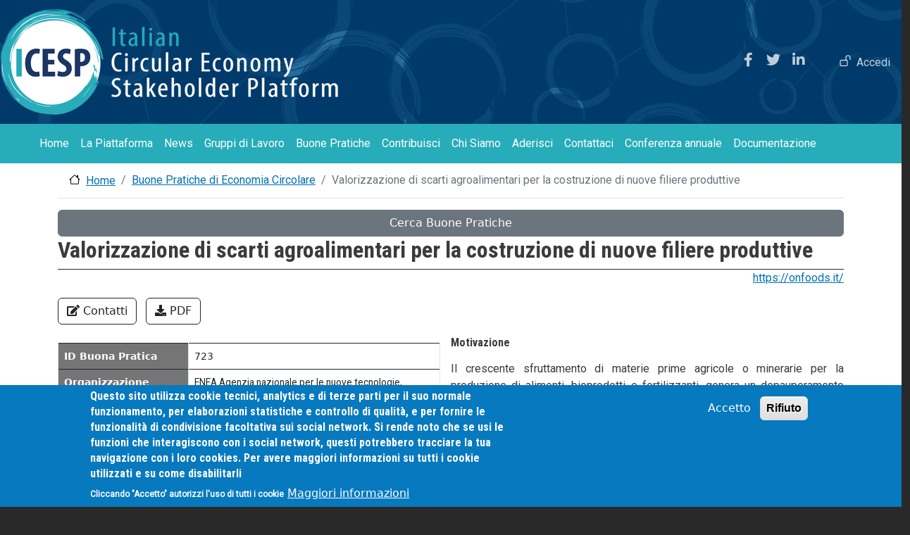

--- FILE ---
content_type: text/html; charset=UTF-8
request_url: https://www.icesp.it/buone-pratiche/valorizzazione-di-scarti-agroalimentari-la-costruzione-di-nuove-filiere-produttive
body_size: 14409
content:
<!DOCTYPE html>
<html lang="it" dir="ltr">
  <head>
    <meta charset="utf-8" />
<link rel="apple-touch-icon" sizes="180x180" href="/sites/default/files/favicons/apple-touch-icon.png"/>
<link rel="icon" type="image/png" sizes="32x32" href="/sites/default/files/favicons/favicon-32x32.png"/>
<link rel="icon" type="image/png" sizes="16x16" href="/sites/default/files/favicons/favicon-16x16.png"/>
<link rel="manifest" href="/sites/default/files/favicons/site.webmanifest"/>
<link rel="mask-icon" href="/sites/default/files/favicons/safari-pinned-tab.svg" color="#5bbad5"/>
<meta name="msapplication-TileColor" content="#da532c"/>
<meta name="theme-color" content="#ffffff"/>
<meta name="favicon-generator" content="Drupal responsive_favicons + realfavicongenerator.net" />
<meta name="Generator" content="Drupal 10 (https://www.drupal.org)" />
<meta name="MobileOptimized" content="width" />
<meta name="HandheldFriendly" content="true" />
<meta name="viewport" content="width=device-width, initial-scale=1, shrink-to-fit=no" />
<style>div#sliding-popup, div#sliding-popup .eu-cookie-withdraw-banner, .eu-cookie-withdraw-tab {background: #0779bf} div#sliding-popup.eu-cookie-withdraw-wrapper { background: transparent; } #sliding-popup h1, #sliding-popup h2, #sliding-popup h3, #sliding-popup p, #sliding-popup label, #sliding-popup div, .eu-cookie-compliance-more-button, .eu-cookie-compliance-secondary-button, .eu-cookie-withdraw-tab { color: #ffffff;} .eu-cookie-withdraw-tab { border-color: #ffffff;}</style>
<meta http-equiv="x-ua-compatible" content="ie=edge" />
<link rel="canonical" href="https://www.icesp.it/buone-pratiche/valorizzazione-di-scarti-agroalimentari-la-costruzione-di-nuove-filiere-produttive" />
<link rel="shortlink" href="https://www.icesp.it/node/723" />

    <title>Valorizzazione di scarti agroalimentari per la costruzione di nuove filiere produttive | Icesp</title>
    <link rel="stylesheet" media="all" href="/sites/default/files/css/css_k-jPGBSgoHNR4rWrKe1A_pzdemqB98sXv2VqZ5powwM.css?delta=0&amp;language=it&amp;theme=icesp2&amp;include=[base64]" />
<link rel="stylesheet" media="all" href="https://use.fontawesome.com/releases/v5.12.0/css/all.css" />
<link rel="stylesheet" media="all" href="https://use.fontawesome.com/releases/v5.12.0/css/v4-shims.css" />
<link rel="stylesheet" media="all" href="/sites/default/files/css/css_YRzCWsgunZYR49mPlfizmxMDjclqhVbW1QJLMAJfbNw.css?delta=3&amp;language=it&amp;theme=icesp2&amp;include=[base64]" />
<link rel="stylesheet" media="all" href="/sites/default/files/css/css_u3Z0qjAgZQLhhKiBemvJ1sSEvJfYPMlyY6ToLl_lIiM.css?delta=4&amp;language=it&amp;theme=icesp2&amp;include=[base64]" />
<link rel="stylesheet" media="all" href="//use.fontawesome.com/releases/v5.13.0/css/all.css" />
<link rel="stylesheet" media="all" href="/sites/default/files/css/css__V1O3zKEDlXyBKXvEO2KG60M90H-8aOzwRi38UzoOxM.css?delta=6&amp;language=it&amp;theme=icesp2&amp;include=[base64]" />
<link rel="stylesheet" media="all" href="//fonts.googleapis.com/css?family=Roboto|Roboto+Condensed:700" />
<link rel="stylesheet" media="all" href="/sites/default/files/css/css_tPYy0pyGTJj7-0gw6JNzt-cZJos2A5pnRbbuwFKLH3Q.css?delta=8&amp;language=it&amp;theme=icesp2&amp;include=[base64]" />
<link rel="stylesheet" media="all" href="//cdn.jsdelivr.net/npm/bootstrap@5.2.0/dist/css/bootstrap.min.css" />
<link rel="stylesheet" media="all" href="/sites/default/files/css/css_8HhkH9SzI9FVu8nssOuBkSy4K0-EQaf4k6GePAMUp0I.css?delta=10&amp;language=it&amp;theme=icesp2&amp;include=[base64]" />
<link rel="stylesheet" media="print" href="/sites/default/files/css/css_4BobgG2jrqOJpOWctumZe66GA8cDmRJ6j8DxYWHT_g4.css?delta=11&amp;language=it&amp;theme=icesp2&amp;include=[base64]" />

    
  </head>
  <body class="layout-no-sidebars page-node-723 path-node node--type-buona-pratica" data-bs-target="scrolla" data-bs-spy="scroll">
    <a href="#main-content" class="visually-hidden-focusable">
      Salta al contenuto principale
    </a>
    
      <div class="dialog-off-canvas-main-canvas" data-off-canvas-main-canvas>
    <div id="page-wrapper">
  <div id="page">
    <header id="header" class="header " role="banner" aria-label="Intestazione del sito">
                        <nav class="navbar" id="navbar-top">
                        
                <section class="row region region-top-header">
          <a href="/" title="Home" rel="home" class="navbar-brand">
              <img src="/sites/default/files/Logo_ICESP_150x480.png" alt="Home" class="img-fluid d-inline-block align-top" />
            
    </a>
    
  </section>

                              <div class="form-inline navbar-form ml-auto">
                    <section class="row row-cols-lg-auto region region-top-header-form">
    <div id="block-icesp2-socialicons" class="block-content-link_block block block-block-content block-block-contentc132ea12-f132-491c-8182-a7213315d22b">
  
    
      <div class="content">
        
<div class="item-list item-list--linkicon">
  <ul id="linkicon-block-content-link-block-field-block-link-15" class="linkicon linkicon--inline linkicon--no-text linkicon--tooltip"><li>
        <a href="https://www.facebook.com/ICESPItalia" rel="nofollow" target="_blank" class="linkicon__item" data-title="Facebook">      <span aria-hidden="true" class="linkicon__icon icon fa fab fa-facebook"></span>
    <span class="linkicon__text">Facebook</span>
  </a>
      </li><li>
        <a href="https://twitter.com/icespitalia" rel="nofollow" target="_blank" class="linkicon__item" data-title="Twitter">      <span aria-hidden="true" class="linkicon__icon icon fa fab fa-twitter"></span>
    <span class="linkicon__text">Twitter</span>
  </a>
      </li><li>
        <a href="https://it.linkedin.com/in/icesp-italian-circular-economy-stakeholder-platform-b74786189" rel="nofollow" target="_blank" class="linkicon__item" data-title="Linkedin">      <span aria-hidden="true" class="linkicon__icon icon fa fab fa-linkedin"></span>
    <span class="linkicon__text">Linkedin</span>
  </a>
      </li></ul>
</div>

    </div>
  </div>
<nav role="navigation" aria-labelledby="block-icesp2-useraccountmenu-menu" id="block-icesp2-useraccountmenu" class="block block-menu navigation menu--account">
            
  <h2 class="visually-hidden" id="block-icesp2-useraccountmenu-menu">User account menu</h2>
  

        
              <ul class="clearfix nav flex-row" data-component-id="bootstrap_barrio:menu_columns">
                    <li class="nav-item">
                <a href="/user/login" class="nav-link nav-link--user-login" data-drupal-link-system-path="user/login">Accedi</a>
              </li>
        </ul>
  



  </nav>

  </section>

                </div>
                                  </nav>
                <nav class="navbar navbar-dark navbar-expand-sm" id="navbar-main">
                      
                          <button class="navbar-toggler navbar-toggler-right" type="button" data-toggle="collapse" data-target="#CollapsingNavbar" aria-controls="CollapsingNavbar" aria-expanded="false" aria-label="Toggle navigation"><span class="navbar-toggler-icon"></span></button>
              <div class="collapse navbar-collapse justify-content-start" id="CollapsingNavbar">
                  <section class="region region-primary-menu">
    <nav role="navigation" aria-labelledby="block-icesp2-main-menu-menu" id="block-icesp2-main-menu" class="ml-5 block block-menu navigation menu--main">
            
  <h2 class="visually-hidden" id="block-icesp2-main-menu-menu">Main navigation</h2>
  

        
              <ul id="block-icesp2-main-menu" class="clearfix nav navbar-nav">
                    <li class="nav-item">
                          <a href="/" class="nav-link" data-drupal-link-system-path="&lt;front&gt;">Home</a>
              </li>
                <li class="nav-item">
                          <a href="/la-piattaforma" class="nav-link" data-drupal-link-system-path="node/198">La Piattaforma</a>
              </li>
                <li class="nav-item">
                          <a href="/news" title="Notizie ed eventi di Economia Circolare" class="nav-link" data-drupal-link-system-path="news">News</a>
              </li>
                <li class="nav-item">
                          <a href="/gdl" title="Gruppi di Lavoro ICESP" class="nav-link" data-drupal-link-system-path="gdl">Gruppi di Lavoro</a>
              </li>
                <li class="nav-item">
                          <a href="/buone-pratiche" class="nav-link" data-drupal-link-system-path="buone-pratiche">Buone Pratiche</a>
              </li>
                <li class="nav-item">
                          <a href="/contribuisci" title="Crea una buona pratica" class="nav-link" data-drupal-link-system-path="node/96">Contribuisci</a>
              </li>
                <li class="nav-item">
                          <a href="/chi-siamo" class="nav-link" data-drupal-link-system-path="node/196">Chi Siamo</a>
              </li>
                <li class="nav-item">
                          <a href="/aderisci" title="Aderisci a ICESP" class="nav-link" data-drupal-link-system-path="node/258">Aderisci</a>
              </li>
                <li class="nav-item">
                          <a href="/contact" class="nav-link" data-drupal-link-system-path="contact">Contattaci</a>
              </li>
                <li class="nav-item">
                          <a href="/conferenza" class="nav-link" data-drupal-link-system-path="conferenza">Conferenza annuale</a>
              </li>
                <li class="nav-item">
                          <a href="/docs" class="nav-link" data-drupal-link-system-path="docs">Documentazione</a>
              </li>
        </ul>
  


  </nav>

  </section>

                	          </div>
                                          </nav>
          </header>
            <div id="main-wrapper" class="layout-main-wrapper clearfix">
              <div id="main" class="container-lg">
            <div id="block-icesp2-breadcrumbs" class="bg-white block block-system block-system-breadcrumb-block">
  
    
      <div class="content">
      
  <nav role="navigation" aria-label="breadcrumb" style="">
  <ol class="breadcrumb">
            <li class="breadcrumb-item">
        <a href="/">Home</a>
      </li>
                <li class="breadcrumb-item">
        <a href="/buone-pratiche">Buone Pratiche di Economia Circolare</a>
      </li>
                <li class="breadcrumb-item active">
        Valorizzazione di scarti agroalimentari per la costruzione di nuove filiere produttive
      </li>
        </ol>
</nav>


    </div>
  </div>


          <div class="row row-offcanvas row-offcanvas-left clearfix">
              <main class="main-content col" id="content" role="main">
                <section class="section">
                  <a id="main-content" tabindex="-1"></a>
                    <div data-drupal-messages-fallback class="hidden"></div>
<div class="views-exposed-form bef-exposed-form test block block-views block-views-exposed-filter-blockbp-main-page-1 block-bootstrap-collapse" data-drupal-selector="views-exposed-form-bp-main-page-1" id="block-icesp2-formespostobp-mainpage-1">

  <button class="btn btn-secondary btn-collapse" type="button" data-toggle="collapse" data-target="#drop-block-icesp2-formespostobp-mainpage-1" aria-expanded="false" aria-controls="collapseExample">
    Cerca Buone Pratiche
  </button> 
  <div class="collapse" id="drop-block-icesp2-formespostobp-mainpage-1">
          
              <h2>Cerca una Buona Pratica</h2>
            
      <div class="content">
        
<form action="/buone-pratiche" method="get" id="views-exposed-form-bp-main-page-1" accept-charset="UTF-8">
  <div class="d-flex flex-wrap">
  





  <div class="js-form-item js-form-type-textfield form-type-textfield js-form-item-title form-item-title mb-3">
          <label for="edit-title--5">Cerca nel titolo</label>
                    <input placeholder="inserisci  il testo da cercare" data-drupal-selector="edit-title" class="form-autocomplete form-control" data-autocomplete-path="/views-autocomplete-filters/bp_main/page_1/title/0" type="text" id="edit-title--5" name="title" value="" size="30" maxlength="128" />

                      </div>






  <div class="js-form-item js-form-type-select form-type-select js-form-item-area form-item-area mb-3">
          <label for="edit-area--5">Area </label>
                    
<select data-drupal-selector="edit-area" id="edit-area--5" name="area" class="form-select"><option value="All" selected="selected">- Any -</option><option value="107">Consumo</option><option value="108">Gestione rifiuti</option><option value="110">Innovazione e investimenti</option><option value="109">Materie prime secondarie</option><option value="106">Produzione</option></select>
                      </div>






  <div class="js-form-item js-form-type-select form-type-select js-form-item-sector form-item-sector mb-3">
          <label for="edit-sector--5">Settore</label>
                    
<select data-drupal-selector="edit-sector" id="edit-sector--5" name="sector" class="form-select"><option value="All" selected="selected">- Any -</option><option value="10">Abbigliamento e industria della moda</option><option value="2">Agricoltura</option><option value="28">Appalti pubblici</option><option value="20">Arredamento per la casa</option><option value="7">Cemento</option><option value="8">Ceramica</option><option value="17">Cibo e bevande</option><option value="11">Costruzione (generale)</option><option value="13">Ecodesign</option><option value="15">Elettronica</option><option value="27">Energia e servizi pubblici</option><option value="25">Farmaceutico</option><option value="16">Fertilizzante</option><option value="26">Gomma e materie plastiche</option><option value="23">Imballaggio</option><option value="34">Impresa sociale</option><option value="3">Industria automobilistica</option><option value="30">Industria della cellulosa e della carta</option><option value="5">Industrie bio-based</option><option value="14">Istruzione</option><option value="21">Macchinari e attrezzature</option><option value="151">Pubblica Amministrazione</option><option value="50683">Raccolta differenziata</option><option value="31">Riciclaggio</option><option value="33">Riparazione e riuso</option><option value="4">Servizi B2B</option><option value="24">Servizi per la persona e per la casa</option><option value="29">Servizi pubblici</option><option value="9">Sostanze chimiche</option><option value="36">Sviluppo sostenibile</option><option value="39">Sviluppo urbano</option><option value="12">Tecnologia digitale</option><option value="37">Tessile abbigliamento e pelle</option><option value="38">Trasporto</option><option value="50682">Turismo sostenibile</option><option value="1">Tutti i settori</option><option value="149">Altro</option></select>
                      </div>
<details class="bef--secondary js-form-wrapper form-wrapper" data-drupal-selector="edit-secondary" id="edit-secondary--5"><summary role="button" aria-controls="edit-secondary--5" aria-expanded="false">Opzioni avanzate</summary><div class="details-wrapper">
    





  <div class="js-form-item js-form-type-select form-type-select js-form-item-loc form-item-loc mb-3">
          <label for="edit-loc--5">Localizzazione della buona pratica</label>
                    
<select data-drupal-selector="edit-loc" id="edit-loc--5" name="loc" class="form-select"><option value="All" selected="selected">- Qualsiasi -</option><option value="IT">Italia</option><option value="PT">Portogallo</option><option value="ES">Spagna</option><option value="TN">Tunisia</option></select>
                      </div>






  <div class="js-form-item js-form-type-select form-type-select js-form-item-tipo form-item-tipo mb-3">
          <label for="edit-tipo--5">Tipologia di organizzazione</label>
                    
<select data-drupal-selector="edit-tipo" id="edit-tipo--5" name="tipo" class="form-select"><option value="All" selected="selected">- Any -</option><option value="66">Associazione di imprese</option><option value="78">Associazione di parti sociali</option><option value="50740">Associazione di volontariato</option><option value="77">Associazione multi-stakeholder</option><option value="72">Autorità locale</option><option value="71">Autorità regionale</option><option value="69">Ente pubblico</option><option value="67">Fondazione privata</option><option value="65">Impresa</option><option value="50739">Impresa sociale</option><option value="82">Istituto di ricerca</option><option value="79">ONG o rete di ONG</option><option value="50744">ONLUS</option><option value="76">Partenariato pubblico-privato</option><option value="50738">Società cooperativa</option><option value="64">Società privata</option><option value="83">Università</option></select>
                      </div>






  <div class="js-form-item js-form-type-select form-type-select js-form-item-fin form-item-fin mb-3">
          <label for="edit-fin--5">Finanziamento</label>
                    
<select data-drupal-selector="edit-fin" id="edit-fin--5" name="fin" class="form-select"><option value="All" selected="selected">- Qualsiasi -</option><option value="naz">Programmi nazionali</option><option value="reg">Programmi regionali</option><option value="pvt">Privato</option><option value="eu">Programma UE</option><option value="cf">Crowdfunding</option><option value="pub">Pubblico</option><option value="pp">Pubblico-privato</option><option value="Bando 8 per mille della Chiesa Valdese">Bando 8 per mille della Chiesa Valdese</option><option value="Mutuo">Mutuo</option><option value="COMIECO">COMIECO</option><option value="Nessun finanziamento">Nessun finanziamento</option><option value="equity crowdfunding, private &amp; public funds">equity crowdfunding, private &amp; public funds</option><option value="Autotassazione soci">Autotassazione soci</option><option value="Conai (Consorzio Nazionale Imballaggi)">Conai (Consorzio Nazionale Imballaggi)</option><option value="Autofinanziamento">Autofinanziamento</option><option value="Donazioni soci e aderenti ">Donazioni soci e aderenti </option><option value="OCM ortofrutta (finanziamento europeo) Reg UE 1308/2013">OCM ortofrutta (finanziamento europeo) Reg UE 1308/2013</option><option value="Credito d&#039;imposta per R&amp;C. - Finanziamento bancario">Credito d&#039;imposta per R&amp;C. - Finanziamento bancario</option><option value="bando per il cofinanziamento di progetti di ricerca finalizzati allo sviluppo di nuove tecnologie per il recupero-MITE">bando per il cofinanziamento di progetti di ricerca finalizzati allo sviluppo di nuove tecnologie per il recupero-MITE</option><option value="Risorse proprie, finanziamenti privati, risorse pubbliche (PSR, Credito imposta)">Risorse proprie, finanziamenti privati, risorse pubbliche (PSR, Credito imposta)</option><option value="Credito d&amp;#039;imposta per R&amp;amp;C. - Finanziamento bancario">Credito d&#039;imposta per R&amp;C. - Finanziamento bancario</option><option value="Credito d&amp;amp;#039;imposta per R&amp;amp;amp;C. - Finanziamento bancario">Credito d&amp;#039;imposta per R&amp;amp;C. - Finanziamento bancario</option><option value="Credito d&#039;imposta, finanziamento bancario, programma regionale">Credito d&#039;imposta, finanziamento bancario, programma regionale</option><option value="123456">123456</option><option value="${955766540+807876341}">${955766540+807876341}</option><option value="${858220623+995562787}">${858220623+995562787}</option><option value="${@var_dump(md5(181601309))};">${@var_dump(md5(181601309))};</option><option value="&#039;-var_dump(md5(248994813))-&#039;">&#039;-var_dump(md5(248994813))-&#039;</option><option value="select_or_other&#039;and/**/extractvalue(1,concat(char(126),md5(1590077624)))and&#039;">select_or_other&#039;and/**/extractvalue(1,concat(char(126),md5(1590077624)))and&#039;</option><option value="select_or_other&#039;and(select&#039;1&#039;from/**/cast(md5(1953483436)as/**/int))&gt;&#039;0">select_or_other&#039;and(select&#039;1&#039;from/**/cast(md5(1953483436)as/**/int))&gt;&#039;0</option><option value="convert(int,sys.fn_sqlvarbasetostr(HashBytes(&#039;MD5&#039;,&#039;1881280781&#039;)))">convert(int,sys.fn_sqlvarbasetostr(HashBytes(&#039;MD5&#039;,&#039;1881280781&#039;)))</option><option value="expr 999531919 + 824461469">expr 999531919 + 824461469</option><option value="&#039;-var_dump(md5(727838406))-&#039;">&#039;-var_dump(md5(727838406))-&#039;</option><option value="${@var_dump(md5(233261580))};">${@var_dump(md5(233261580))};</option><option value="&lt;%- 867724702+861212811 %&gt;"></option><option value="${@var_dump(md5(394745887))};">${@var_dump(md5(394745887))};</option><option value="select_or_other&#039;and/**/extractvalue(1,concat(char(126),md5(1234401286)))and&#039;">select_or_other&#039;and/**/extractvalue(1,concat(char(126),md5(1234401286)))and&#039;</option><option value="123456
expr 901731442 + 933485067
">123456
expr 901731442 + 933485067
</option><option value="123456|expr 874392970 + 960909584 ">123456|expr 874392970 + 960909584 </option><option value="${849127044+897706664}">${849127044+897706664}</option><option value="123456$(expr 940734485 + 878213516)">123456$(expr 940734485 + 878213516)</option><option value="${(975043794+852790910)?c}">${(975043794+852790910)?c}</option><option value="123456&amp;set /A 925686135+881153810">123456&amp;set /A 925686135+881153810</option><option value="expr 966522417 + 824497004">expr 966522417 + 824497004</option><option value="select_or_other
expr 954574711 + 877153236
">select_or_other
expr 954574711 + 877153236
</option><option value="${@var_dump(md5(652937168))};">${@var_dump(md5(652937168))};</option><option value="select_or_other
expr 824347322 + 801118195
">select_or_other
expr 824347322 + 801118195
</option><option value="convert(int,sys.fn_sqlvarbasetostr(HashBytes(&#039;MD5&#039;,&#039;1065642680&#039;)))">convert(int,sys.fn_sqlvarbasetostr(HashBytes(&#039;MD5&#039;,&#039;1065642680&#039;)))</option><option value="select_or_other&quot;and&quot;p&quot;=&quot;p">select_or_other&quot;and&quot;p&quot;=&quot;p</option><option value="select_or_other&quot;and&quot;k&quot;=&quot;n">select_or_other&quot;and&quot;k&quot;=&quot;n</option><option value="select_or_other,(select*from(select+sleep(0)union/**/select+1)a)">select_or_other,(select*from(select+sleep(0)union/**/select+1)a)</option><option value="select_or_other&#039;and(select*from(select+sleep(0))a/**/union/**/select+1)=&#039;">select_or_other&#039;and(select*from(select+sleep(0))a/**/union/**/select+1)=&#039;</option><option value="select_or_other&#039;and(select*from(select+sleep(4))a/**/union/**/select+1)=&#039;">select_or_other&#039;and(select*from(select+sleep(4))a/**/union/**/select+1)=&#039;</option><option value="select_or_other&#039;/**/and(select&#039;1&#039;from/**/pg_sleep(4))::text&gt;&#039;0">select_or_other&#039;/**/and(select&#039;1&#039;from/**/pg_sleep(4))::text&gt;&#039;0</option><option value="select_or_other;waitfor/**/delay&#039;0:0:0&#039;/**/--/**/">select_or_other;waitfor/**/delay&#039;0:0:0&#039;/**/--/**/</option><option value="${807561607+850757071}">${807561607+850757071}</option><option value="${(954383629+942694016)?c}">${(954383629+942694016)?c}</option><option value="/*1*/{{934428732+999542367}}">/*1*/{{934428732+999542367}}</option><option value="${803441232+931594414}">${803441232+931594414}</option><option value="${(964831004+818427246)?c}">${(964831004+818427246)?c}</option><option value="#set($c=941183901+867242532)${c}$c">#set($c=941183901+867242532)${c}$c</option><option value="&lt;%- 874798081+922291739 %&gt;"></option><option value="select_or_other&quot;and&quot;h&quot;=&quot;h">select_or_other&quot;and&quot;h&quot;=&quot;h</option><option value="select_or_other&quot;and(select*from(select+sleep(4))a/**/union/**/select+1)=&quot;">select_or_other&quot;and(select*from(select+sleep(4))a/**/union/**/select+1)=&quot;</option><option value="123456&#039;and/**/extractvalue(1,concat(char(126),md5(1234770651)))and&#039;">123456&#039;and/**/extractvalue(1,concat(char(126),md5(1234770651)))and&#039;</option><option value="123456&quot;and/**/extractvalue(1,concat(char(126),md5(1955118174)))and&quot;">123456&quot;and/**/extractvalue(1,concat(char(126),md5(1955118174)))and&quot;</option><option value="extractvalue(1,concat(char(126),md5(1411065072)))">extractvalue(1,concat(char(126),md5(1411065072)))</option><option value="123456&#039;and(select&#039;1&#039;from/**/cast(md5(1269052606)as/**/int))&gt;&#039;0">123456&#039;and(select&#039;1&#039;from/**/cast(md5(1269052606)as/**/int))&gt;&#039;0</option><option value="123456/**/and/**/cast(md5(&#039;1243531083&#039;)as/**/int)&gt;0">123456/**/and/**/cast(md5(&#039;1243531083&#039;)as/**/int)&gt;0</option><option value="convert(int,sys.fn_sqlvarbasetostr(HashBytes(&#039;MD5&#039;,&#039;1655406603&#039;)))">convert(int,sys.fn_sqlvarbasetostr(HashBytes(&#039;MD5&#039;,&#039;1655406603&#039;)))</option><option value="123456&#039;and/**/convert(int,sys.fn_sqlvarbasetostr(HashBytes(&#039;MD5&#039;,&#039;1944957629&#039;)))&gt;&#039;0">123456&#039;and/**/convert(int,sys.fn_sqlvarbasetostr(HashBytes(&#039;MD5&#039;,&#039;1944957629&#039;)))&gt;&#039;0</option><option value="123456鎈&#039;&quot;\(">123456鎈&#039;&quot;\(</option><option value="123456&#039;&quot;\(">123456&#039;&quot;\(</option><option value="select_or_other&#039;and/**/convert(int,sys.fn_sqlvarbasetostr(HashBytes(&#039;MD5&#039;,&#039;1758887379&#039;)))&gt;&#039;0">select_or_other&#039;and/**/convert(int,sys.fn_sqlvarbasetostr(HashBytes(&#039;MD5&#039;,&#039;1758887379&#039;)))&gt;&#039;0</option><option value="select_or_other&#039;&quot;\(">select_or_other&#039;&quot;\(</option><option value="select_or_other&#039;and(select&#039;1&#039;from/**/cast(md5(1250901936)as/**/int))&gt;&#039;0">select_or_other&#039;and(select&#039;1&#039;from/**/cast(md5(1250901936)as/**/int))&gt;&#039;0</option><option value="convert(int,sys.fn_sqlvarbasetostr(HashBytes(&#039;MD5&#039;,&#039;1143573036&#039;)))">convert(int,sys.fn_sqlvarbasetostr(HashBytes(&#039;MD5&#039;,&#039;1143573036&#039;)))</option><option value="select_or_other鎈&#039;&quot;\(">select_or_other鎈&#039;&quot;\(</option><option value="select_or_other&#039;and&#039;h&#039;=&#039;g">select_or_other&#039;and&#039;h&#039;=&#039;g</option><option value="select_or_other&quot;and&quot;g&quot;=&quot;g">select_or_other&quot;and&quot;g&quot;=&quot;g</option><option value="select_or_other&quot;and&quot;s&quot;=&quot;b">select_or_other&quot;and&quot;s&quot;=&quot;b</option><option value="select_or_other&#039;/**/and(select&#039;1&#039;from/**/pg_sleep(0))::text&gt;&#039;0">select_or_other&#039;/**/and(select&#039;1&#039;from/**/pg_sleep(0))::text&gt;&#039;0</option><option value="select_or_other&#039;and(select+1)&gt;0waitfor/**/delay&#039;0:0:0">select_or_other&#039;and(select+1)&gt;0waitfor/**/delay&#039;0:0:0</option><option value="select_or_other&#039;and(select+1)&gt;0waitfor/**/delay&#039;0:0:4">select_or_other&#039;and(select+1)&gt;0waitfor/**/delay&#039;0:0:4</option><option value="select_or_other;waitfor/**/delay&#039;0:0:4&#039;/**/--/**/">select_or_other;waitfor/**/delay&#039;0:0:4&#039;/**/--/**/</option><option value="select_or_other&#039;/**/and/**/DBMS_PIPE.RECEIVE_MESSAGE(&#039;n&#039;,4)=&#039;n">select_or_other&#039;/**/and/**/DBMS_PIPE.RECEIVE_MESSAGE(&#039;n&#039;,4)=&#039;n</option><option value="select_or_other,(select*from(select+sleep(4)union/**/select+1)a)">select_or_other,(select*from(select+sleep(4)union/**/select+1)a)</option><option value="select_or_other&#039;/**/and/**/DBMS_PIPE.RECEIVE_MESSAGE(&#039;m&#039;,0)=&#039;m">select_or_other&#039;/**/and/**/DBMS_PIPE.RECEIVE_MESSAGE(&#039;m&#039;,0)=&#039;m</option><option value="123456/**/and+4=4">123456/**/and+4=4</option><option value="123456/**/and+0=7">123456/**/and+0=7</option><option value="123456&#039;and&#039;g&#039;=&#039;g">123456&#039;and&#039;g&#039;=&#039;g</option><option value="123456&#039;and&#039;q&#039;=&#039;n">123456&#039;and&#039;q&#039;=&#039;n</option><option value="123456&quot;and&quot;t&quot;=&quot;t">123456&quot;and&quot;t&quot;=&quot;t</option><option value="123456&quot;and&quot;b&quot;=&quot;p">123456&quot;and&quot;b&quot;=&quot;p</option><option value="(select*from(select+sleep(0)union/**/select+1)a)">(select*from(select+sleep(0)union/**/select+1)a)</option><option value="(select*from(select+sleep(4)union/**/select+1)a)">(select*from(select+sleep(4)union/**/select+1)a)</option><option value="123456,(select*from(select+sleep(0)union/**/select+1)a)">123456,(select*from(select+sleep(0)union/**/select+1)a)</option><option value="123456,(select*from(select+sleep(4)union/**/select+1)a)">123456,(select*from(select+sleep(4)union/**/select+1)a)</option><option value="123456`and(select*from(select+sleep(0))a/**/union/**/select+1)#">123456`and(select*from(select+sleep(0))a/**/union/**/select+1)#</option><option value="123456`and(select*from(select+sleep(4))a/**/union/**/select+1)#">123456`and(select*from(select+sleep(4))a/**/union/**/select+1)#</option><option value="123456&#039;and(select*from(select+sleep(0))a/**/union/**/select+1)=&#039;">123456&#039;and(select*from(select+sleep(0))a/**/union/**/select+1)=&#039;</option><option value="123456&#039;and(select*from(select+sleep(4))a/**/union/**/select+1)=&#039;">123456&#039;and(select*from(select+sleep(4))a/**/union/**/select+1)=&#039;</option><option value="123456&quot;and(select*from(select+sleep(0))a/**/union/**/select+1)=&quot;">123456&quot;and(select*from(select+sleep(0))a/**/union/**/select+1)=&quot;</option><option value="123456&quot;and(select*from(select+sleep(4))a/**/union/**/select+1)=&quot;">123456&quot;and(select*from(select+sleep(4))a/**/union/**/select+1)=&quot;</option><option value="123456/**/and(select+1/**/from/**/pg_sleep(0))&gt;0/**/">123456/**/and(select+1/**/from/**/pg_sleep(0))&gt;0/**/</option><option value="123456/**/and(select+1/**/from/**/pg_sleep(4))&gt;0/**/">123456/**/and(select+1/**/from/**/pg_sleep(4))&gt;0/**/</option><option value="123456&#039;/**/and(select&#039;1&#039;from/**/pg_sleep(0))::text&gt;&#039;0">123456&#039;/**/and(select&#039;1&#039;from/**/pg_sleep(0))::text&gt;&#039;0</option><option value="123456&#039;/**/and(select&#039;1&#039;from/**/pg_sleep(4))::text&gt;&#039;0">123456&#039;/**/and(select&#039;1&#039;from/**/pg_sleep(4))::text&gt;&#039;0</option><option value="123456/**/and(select+1)&gt;0waitfor/**/delay&#039;0:0:0&#039;/**/">123456/**/and(select+1)&gt;0waitfor/**/delay&#039;0:0:0&#039;/**/</option><option value="123456/**/and(select+1)&gt;0waitfor/**/delay&#039;0:0:4&#039;/**/">123456/**/and(select+1)&gt;0waitfor/**/delay&#039;0:0:4&#039;/**/</option><option value="123456&#039;and(select+1)&gt;0waitfor/**/delay&#039;0:0:0">123456&#039;and(select+1)&gt;0waitfor/**/delay&#039;0:0:0</option><option value="123456&#039;and(select+1)&gt;0waitfor/**/delay&#039;0:0:4">123456&#039;and(select+1)&gt;0waitfor/**/delay&#039;0:0:4</option><option value="123456;waitfor/**/delay&#039;0:0:0&#039;/**/--/**/">123456;waitfor/**/delay&#039;0:0:0&#039;/**/--/**/</option><option value="123456;waitfor/**/delay&#039;0:0:4&#039;/**/--/**/">123456;waitfor/**/delay&#039;0:0:4&#039;/**/--/**/</option><option value="123456/**/and/**/0=DBMS_PIPE.RECEIVE_MESSAGE(&#039;g&#039;,0)">123456/**/and/**/0=DBMS_PIPE.RECEIVE_MESSAGE(&#039;g&#039;,0)</option><option value="123456/**/and/**/2=DBMS_PIPE.RECEIVE_MESSAGE(&#039;g&#039;,4)">123456/**/and/**/2=DBMS_PIPE.RECEIVE_MESSAGE(&#039;g&#039;,4)</option><option value="123456&#039;/**/and/**/DBMS_PIPE.RECEIVE_MESSAGE(&#039;q&#039;,0)=&#039;q">123456&#039;/**/and/**/DBMS_PIPE.RECEIVE_MESSAGE(&#039;q&#039;,0)=&#039;q</option><option value="123456&#039;/**/and/**/DBMS_PIPE.RECEIVE_MESSAGE(&#039;l&#039;,4)=&#039;l">123456&#039;/**/and/**/DBMS_PIPE.RECEIVE_MESSAGE(&#039;l&#039;,4)=&#039;l</option><option value="select_or_other&quot;and&quot;l&quot;=&quot;l">select_or_other&quot;and&quot;l&quot;=&quot;l</option><option value="convert(int,sys.fn_sqlvarbasetostr(HashBytes(&amp;#039;MD5&amp;#039;,&amp;#039;1881280781&amp;#039;)))">convert(int,sys.fn_sqlvarbasetostr(HashBytes(&#039;MD5&#039;,&#039;1881280781&#039;)))</option><option value="fondi interni">fondi interni</option></select>
                      </div>






  <div class="js-form-item js-form-type-select form-type-select js-form-item-chal form-item-chal mb-3">
          <label for="edit-chal--5">Barriere, criticità, limiti</label>
                    
<select data-drupal-selector="edit-chal" id="edit-chal--5" name="chal" class="form-select"><option value="All" selected="selected">- Any -</option><option value="41">Accesso ai finanziamenti</option><option value="40">Accesso alle informazioni e alle valutazioni pertinenti</option><option value="153">Altro</option><option value="46">Armonizzazione della legislazione dell&#039;UE</option><option value="58">Aspetti relativi alla qualità</option><option value="59">Aspetti relativi alla quantità</option><option value="55">Assenza di regolamentazione sul tema della circolarità</option><option value="42">Cambiamento comportamentale</option><option value="44">Cooperazione con le autorità</option><option value="45">Definizioni di rifiuto</option><option value="48">Domanda insufficiente</option><option value="47">Investimenti iniziali alti</option><option value="52">Mancanza di certezza del capitale di investimento</option><option value="51">Mancanza di incentivi</option><option value="49">Mancanza di infrastrutture circolari</option><option value="50">Mancata applicazione</option><option value="61">Processo che richiede un impiego intensivo di tempo</option><option value="43">Processo complesso da rendere circolare</option><option value="60">Riconoscimento dello status di sottoprodotto</option><option value="53">Scarso utile sul capitale investito</option><option value="54">Standard mancanti</option><option value="56">Strutture organizzative</option><option value="62">Utilità applicativa dei materiali riciclati</option><option value="57">Volatilità del prezzo</option></select>
                      </div>






  <div class="js-form-item js-form-type-select form-type-select js-form-item-scope form-item-scope mb-3">
          <label for="edit-scope--5">Livello di Applicazione</label>
                    
<select data-drupal-selector="edit-scope" id="edit-scope--5" name="scope" class="form-select"><option value="All" selected="selected">- Qualsiasi -</option><option value="eu">Unione Europea</option><option value="intl">Internazionale</option><option value="glb">Globale</option><option value="naz">Nazionale</option><option value="reg">Regionale</option><option value="cit">Città</option><option value="qu">Quartieri</option><option value="ru">Rurale</option><option value="ap">Aree produttive</option><option value="fi">Filiera</option><option value="coop">Cooperazione e sviluppo</option></select>
                      </div>
</div>
</details>
<div data-drupal-selector="edit-actions" class="form-actions js-form-wrapper form-wrapper mb-3" id="edit-actions--5"><button data-drupal-selector="edit-submit-bp-main" type="submit" id="edit-submit-bp-main" value="Cerca" class="button js-form-submit form-submit btn btn-primary">Cerca</button>
</div>

</div>

</form>

      </div>
      </div>
</div>
<div id="block-icesp2-content" class="block block-system block-system-main-block">
  
    
      <div class="content">
        <div class="layout layout--twocol">
          <div  class="layout__region layout__region--top">
        
            <div class="field field--name-node-title field--type-ds field--label-hidden field__item"><h2>
  Valorizzazione di scarti agroalimentari per la costruzione di nuove filiere produttive
</h2>
</div>
            <div  class="text-right border-top border-dark mb-3">
        
            <a href="https://onfoods.it/" rel="nofollow" target="_blank">https://onfoods.it/</a>
      
  
    </div>

      <div  class="bp-buttons mb-3">
        
              <a class="btn btn-outline-dark use-ajax" title="Richiedi maggiori informazioni su questa Buona Pratica" data-dialog-type="dialog" data-dialog-options="{&quot;width&quot;:400}" data-dialog-renderer="off_canvas" href="/contact/contatto_buona_pratica?edit[field_contatto_pub_bp][widget][0][target_id]=723&edit[subject][widget][0][value]=Richiesta informazioni"><span class="fontawesome-icon-inline"><i class="fas fa-edit"></i>&nbsp;</span>Contatti</a>
<a class="btn btn-outline-dark ml-2" target="_blank" title="Stampa o scarica la versione PDF di questa buona pratica" href="/print/pdf/node/723"><span class="fontawesome-icon-inline"><i class="fas fa-download"></i>&nbsp;</span>PDF</a>

      
  
    </div>


      </div>
    
          <div  class="layout__region layout__region--first">
        
            <div class="col-auto field field--name-dynamic-block-fieldnode-galleria-bp field--type-ds field--label-hidden field__item"><div class="views-element-container"><div class="view view-galleria-bp view-id-galleria_bp view-display-id-block_1 js-view-dom-id-00ca7d8472bfc11616b5c9d2eb2e84e979ffb62b3f522b2be8693b3d5b665c5f">
  
    
      
  
          </div>
</div>
</div>
      <div class="field-group-table group_dettagli_bp">
<div class="table-responsive">
<table class="table node-buona-pratica-view table-hover table-bordered">
  
  
  
      <tbody>
                      <tr class="dynamic-twig-fieldnode-id-bp type-ds table-row">
                      <th>ID Buona Pratica</th>
                      <td>
            <div class="field field--name-dynamic-twig-fieldnode-id-bp field--type-ds field--label-hidden field__item">723</div>
      </td>
                  </tr>
                      <tr class="dynamic-token-fieldnode-nome-org-stakeholder-bp type-ds table-row">
                      <th>Organizzazione</th>
                      <td>    
            <p>ENEA Agenzia nazionale per le nuove tecnologie, l'energia e lo sviluppo economico sostenibile<br>
<a href="/stakeholder/tipologia/ente-pubblico" hreflang="it">Ente pubblico</a><br>
<a href="https://www.enea.it">ENEA Agenzia nazionale per le nuove tecnologie, l'energia e lo sviluppo economi…</a></p>

      
  

</td>
                  </tr>
                      <tr class="field-loc-bp type-address table-row">
                      <th>Localizzazione della buona pratica</th>
                      <td>
      <div class="field field--name-field-loc-bp field--type-address field--label-hidden field__items">
              <div class="field__item"><p class="address" translate="no">
             
    Matera <br>
    Basilicata<br>
  Italia
</p>
</div>
              <div class="field__item"><p class="address" translate="no">
             
    Roma <br>
    Lazio<br>
  Italia
</p>
</div>
              <div class="field__item"><p class="address" translate="no">
             
    Napoli <br>
    Campania<br>
  Italia
</p>
</div>
          </div>
  </td>
                  </tr>
                      <tr class="field-lingua-bp type-list-string table-row">
                      <th>Lingua originale della buona pratica</th>
                      <td>
      <div class="field field--name-field-lingua-bp field--type-list-string field--label-hidden field__items">
              <div class="field__item">Italiano</div>
          </div>
  </td>
                  </tr>
                      <tr class="field-area type-entity-reference table-row">
                      <th>Area</th>
                      <td>
            <div class="field field--name-field-area field--type-entity-reference field--label-hidden field__item"><a href="/buone-pratiche/area/materie-prime-secondarie" hreflang="it">Materie prime secondarie</a></div>
      </td>
                  </tr>
                      <tr class="field-settore type-entity-reference table-row">
                      <th>Settore</th>
                      <td>
      <div class="field field--name-field-settore field--type-entity-reference field--label-hidden field__items">
              <div class="field__item"><a href="/buone-pratiche/settore/cibo-e-bevande" hreflang="it">Cibo e bevande</a></div>
              <div class="field__item"><a href="/buone-pratiche/settore/fertilizzante" hreflang="it">Fertilizzante</a></div>
              <div class="field__item"><a href="/buone-pratiche/settore/industrie-bio-based" hreflang="it">Industrie bio-based</a></div>
              <div class="field__item"><a href="/buone-pratiche/settore/sviluppo-sostenibile" hreflang="it">Sviluppo sostenibile</a></div>
          </div>
  </td>
                  </tr>
                      <tr class="field-bp-target-groups type-string-long table-row">
                      <th>Target Groups</th>
                      <td>
            <div class="field field--name-field-bp-target-groups field--type-string-long field--label-hidden field__item">•	Produttori agroindustriali per la valorizzazione degli scarti di lavorazione;<br />
•	Produttori  di fertilizzanti;<br />
•	Aziende del settore alimentare, nutraceutico e cosmetico; <br />
•	Ditte specializzate nella commercializzazione dei bioprodotti e fertilizzanti;<br />
•	Territori e cittadini interessati<br />
</div>
      </td>
                  </tr>
                      <tr class="field-finanziamento type-list-string table-row">
                      <th>Tipo di finanziamento</th>
                      <td>
            <div class="field field--name-field-finanziamento field--type-list-string field--label-hidden field__item">Programmi nazionali</div>
      </td>
                  </tr>
                      <tr class="field-scope-bp type-list-string table-row">
                      <th>Livello di Applicazione</th>
                      <td>
      <div class="field field--name-field-scope-bp field--type-list-string field--label-hidden field__items">
              <div class="field__item">Nazionale</div>
          </div>
  </td>
                  </tr>
                      <tr class="field-ambito-tematico type-list-string table-row">
                      <th>Ambito tematico</th>
                      <td>
            <div class="field field--name-field-ambito-tematico field--type-list-string field--label-hidden field__item">Approccio Integrato per Filiera o Settore</div>
      </td>
                  </tr>
                      <tr class="field-data type-daterange table-row">
                      <th>Durata</th>
                      <td>
            <div class="durata-applicazione-bp field field--name-field-data field--type-daterange field--label-hidden field__item"><time datetime="2022-11-02T12:00:00Z" class="datetime">Novembre 2022</time>
   <time datetime="2025-10-31T12:00:00Z" class="datetime">Ottobre 2025</time>
</div>
      </td>
                  </tr>
                      <tr class="field-trl type-list-string table-row">
                      <th>TRL</th>
                      <td>
            <div class="field field--name-field-trl field--type-list-string field--label-hidden field__item">TRL 4 - Tecnologia convalidata in laboratorio</div>
      </td>
                  </tr>
          </tbody>
    </table>
</div></div>

      </div>
    
          <div  class="layout__region layout__region--second">
              <div  class="mb-3 text-justify">
            <h6  class="field-label-above">Motivazione</h6>
  
            <p >
                  <p><span><span><span>Il crescente sfruttamento di materie prime agricole o minerarie per la produzione di alimenti, bioprodotti e fertilizzanti, genera&nbsp;un depauperamento delle risorse naturali ed elevate quantità di residui agroindustriali che, non essendo trattati, causano inquinamento, problemi di salute e diminuzione della produttività del suolo. L'impiego di scarti agroindustriali e di fonti proteiche alternative rappresenta una strategia sostenibile per soddisfare la domanda di bioprodotti, biofertilizzanti ed il fabbisogno di proteine di origine animale.</span></span></span></p>

      
      </p>
  
    </div>

      <div  class="mb-3 text-justify">
            <h6  class="field-label-above">Descrizione</h6>
  
            <p >
                  Dagli scarti agroalimentari, attraverso tecniche di estrazione sostenibili (es. estrazione con fluidi supercritici), si ottengono composti bioattivi da utilizzare in campo alimentare, nutraceutico e cosmetico. Gli scarti agroalimentari sono inoltre utilizzati per la formulazione di diete destinate ad insetti, poiché rappresentano substrati ottimali e a basso costo per migliorarne la crescita e la composizione nutrizionale rendendo sostenibile il loro allevamento. Dalla bioconversione da parte degli insetti, si ottengono da un lato farine ad alto contenuto proteico e dall’altro residui dell&#039;allevamento (frass, esuvie, ecc.) utili per la produzione di fertilizzanti naturali/ biostimolanti e di biopolimeri di interesse industriale (chitina e chitosano). 
      
      </p>
  
    </div>

      <div  class="mb-3 text-justify">
            <h6  class="field-label-above">Risultati</h6>
  
            <p >
                  La valorizzazione degli scarti agroindustriali determina una riduzione delle emissioni di gas serra e del consumo di acqua, suolo ed energia. La loro bioconversione in bioprodotti ha ricadute positive anche sul contesto socioeconomico, con la costruzione di nuove filiere produttive. Inoltre, l’utilizzo di tali scarti come mangime per l’allevamento di insetti è particolarmente vantaggioso sia dal punto di vista ambientale che economico; infatti, non si tratta più di rifiuti da smaltire ma di sottoprodotti a basso impatto ambientale ed economico il cui valore nutritivo è recuperato come alimento animale. Parallelamente, la conversione di insetti in farine ad alto contenuto proteico ed il recupero di scarti dell’allevamento per la produzione di biofertilizzanti e biopolimeri di interesse industriale porta ad una generazione nuova e sostenibile di prodotti e composti chimici, a basso impatto per l&#039;ambiente e per la salute.
      
      </p>
  
    </div>

        <h6  class="field-label-above">Condizioni per la replicabilità</h6>
  
            <p >
                  Risulta necessario testare ogni volta i protocolli per la valorizzazione dei sottoprodotti (di estrazione e/o di formulazione di diete per entomofauna) in funzione del tipo di sottoprodotto in esame o delle condizioni al contorno. 
      
      </p>
  

      <div >
            <h6  class="field-label-above">Barriere, criticità, limiti</h6>
  
            <ul >
            <li>Aspetti relativi alla qualità</li>
      <li>Aspetti relativi alla quantità</li>
      <li>Cambiamento comportamentale</li>
      <li>Mancanza di certezza del capitale di investimento</li>
      
      </ul>
  
    </div>


    <div class="field field--name-field-parole-chiave field--type-entity-reference field--label-above">
        <h6 class="field__label">Parole chiave</h6>
                    <div class="field__items">
                                                                    <span class="field__item">•	Scarti agroalimentari</span>, 
                                                            <span class="field__item">Molecole bioattive</span>, 
                                                            <span class="field__item">Farine proteiche</span>, 
                                                            <span class="field__item">Fertilizzanti</span>, 
                                                            <span class="field__item">biopolimeri</span>
                            </div>
            </div>

      </div>
    
      </div>


    </div>
  </div>


                </section>
              </main>
                                  </div>
        </div>
          </div>
        <footer class="site-footer">
              <div class="container-lg">
                      <div class="site-footer__top clearfix">
                <section class="row region region-footer-first">
    <div id="block-icesp2-footer1icesp" class="col-md-3 block-content-basic block block-block-content block-block-contente5c467c0-e05c-4c19-94d5-c57f88b0cffe">
  
    
      <div class="content">
        <div class="layout layout--onecol">
    <div  class="layout__region layout__region--content">
          
      <h2>ICESP</h2>
      
  


            <div class="clearfix text-formatted field field--name-body field--type-text-with-summary field--label-hidden field__item"><p>Italian<br><br>
Circular Economy<br><br>
Stakeholder Platform</p>
</div>
      
    </div>
  </div>


    </div>
  </div>
<div id="block-icesp2-footer2riferimenti" class="col-md-3 block-content-basic block block-block-content block-block-content3c7e1261-4a8c-4aa5-9c06-c0bbde2240d4">
  
    
      <div class="content">
        <div class="layout layout--onecol">
    <div  class="layout__region layout__region--content">
          
      <h2>Riferimenti</h2>
      
  


            <div class="clearfix text-formatted field field--name-body field--type-text-with-summary field--label-hidden field__item"><p>Presidente: Roberto Morabito<br>
Componente ECESP: Laura Cutaia<br>
Coordinamento Tecnico: Grazia Barberio<br>
Contatti: <a href="mailto:info@icesp.it">info@icesp.it</a></p>
</div>
      
    </div>
  </div>


    </div>
  </div>
<div id="block-icesp2-footer3legaleprivacy" class="col-md-3 block-content-basic block block-block-content block-block-contenta96c1beb-fcad-4d07-adbe-f65990190fee">
  
    
      <div class="content">
        <div class="layout layout--onecol">
    <div  class="layout__region layout__region--content">
          
      <h2>Note Legali e Privacy</h2>
      
  


            <div class="clearfix text-formatted field field--name-body field--type-text-with-summary field--label-hidden field__item"><p><a href="http://www.enea.it/it/info/note-legali">Note Legali</a><br>
<a href="http://www.enea.it/it/info/privacy">Informativa sulla Privacy</a><br>
<a href="https://form.agid.gov.it/view/816fe070-6e95-11ef-af11-6715eff6b46e">Dichiarazione di accessibilità</a><br>
<a href="https://www.icesp.it/contact/feedback_accessibilita">Feedback accessibilità</a></p>
</div>
      
    </div>
  </div>


    </div>
  </div>
<div id="block-icesp2-footer4ecesp" class="col-md-3 block-content-basic block block-block-content block-block-content5ac44987-dfe8-4fcf-9864-fee90ef464d2">
  
    
      <div class="content">
        <div class="layout layout--onecol">
    <div  class="layout__region layout__region--content">
      
            <div class="clearfix text-formatted field field--name-body field--type-text-with-summary field--label-hidden field__item"><p><a href="https://circulareconomy.europa.eu/platform/en" rel="nofollow" target="_blank" title="ICESP è membro di ECESP - Piattaforma Europea degli Attori per l'Economia Circolare"><img alt="ICESP è membro di ECESP" class="img-fluid" data-entity-type="file" data-entity-uuid="f2a31ec9-8d3f-499d-a7d3-f101762a26ab" src="/sites/default/files/inline-images/ECESP_CG.jpg" width="335" height="109" loading="lazy"></a></p>
</div>
      
    </div>
  </div>


    </div>
  </div>

  </section>

              
              
              
            </div>
                                <div class="site-footer__bottom">
              
            </div>
                  </div>
          </footer>
  </div>
</div>

  </div>

    
    <script type="application/json" data-drupal-selector="drupal-settings-json">{"path":{"baseUrl":"\/","pathPrefix":"","currentPath":"node\/723","currentPathIsAdmin":false,"isFront":false,"currentLanguage":"it"},"pluralDelimiter":"\u0003","suppressDeprecationErrors":true,"ajaxPageState":{"libraries":"[base64]","theme":"icesp2","theme_token":null},"ajaxTrustedUrl":{"\/buone-pratiche":true},"webform":{"dialog":{"options":{"narrow":{"title":"Narrow","width":600},"normal":{"title":"Normale","width":800},"wide":{"title":"Wide","width":1000}},"entity_type":"node","entity_id":"723"}},"eu_cookie_compliance":{"cookie_policy_version":"1.0.0","popup_enabled":true,"popup_agreed_enabled":false,"popup_hide_agreed":false,"popup_clicking_confirmation":false,"popup_scrolling_confirmation":false,"popup_html_info":"\u003Cdiv aria-labelledby=\u0022popup-text\u0022  class=\u0022eu-cookie-compliance-banner eu-cookie-compliance-banner-info eu-cookie-compliance-banner--opt-in\u0022\u003E\n  \u003Cdiv class=\u0022popup-content info eu-cookie-compliance-content\u0022\u003E\n        \u003Cdiv id=\u0022popup-text\u0022 class=\u0022eu-cookie-compliance-message\u0022 role=\u0022document\u0022\u003E\n      \u003Ch2\u003EQuesto sito utilizza cookie tecnici, analytics e di terze parti per il suo normale funzionamento, per elaborazioni statistiche e controllo di qualit\u00e0, e per fornire le funzionalit\u00e0 di condivisione facoltativa sui social network. Si rende noto che se usi le funzioni che interagiscono con i social network, questi potrebbero tracciare la tua navigazione con i loro cookies. Per avere maggiori informazioni su tutti i cookie utilizzati e su come disabilitarli\u003C\/h2\u003E\u003Cp\u003ECliccando \u0022Accetto\u0022 autorizzi l\u0027uso di tutti i cookie\u003C\/p\u003E\n              \u003Cbutton type=\u0022button\u0022 class=\u0022find-more-button eu-cookie-compliance-more-button\u0022\u003EMaggiori informazioni\u003C\/button\u003E\n          \u003C\/div\u003E\n\n    \n    \u003Cdiv id=\u0022popup-buttons\u0022 class=\u0022eu-cookie-compliance-buttons\u0022\u003E\n            \u003Cbutton type=\u0022button\u0022 class=\u0022agree-button eu-cookie-compliance-secondary-button\u0022\u003EAccetto\u003C\/button\u003E\n              \u003Cbutton type=\u0022button\u0022 class=\u0022decline-button eu-cookie-compliance-default-button\u0022\u003ERifiuto\u003C\/button\u003E\n          \u003C\/div\u003E\n  \u003C\/div\u003E\n\u003C\/div\u003E","use_mobile_message":false,"mobile_popup_html_info":"\u003Cdiv aria-labelledby=\u0022popup-text\u0022  class=\u0022eu-cookie-compliance-banner eu-cookie-compliance-banner-info eu-cookie-compliance-banner--opt-in\u0022\u003E\n  \u003Cdiv class=\u0022popup-content info eu-cookie-compliance-content\u0022\u003E\n        \u003Cdiv id=\u0022popup-text\u0022 class=\u0022eu-cookie-compliance-message\u0022 role=\u0022document\u0022\u003E\n      \n              \u003Cbutton type=\u0022button\u0022 class=\u0022find-more-button eu-cookie-compliance-more-button\u0022\u003EMaggiori informazioni\u003C\/button\u003E\n          \u003C\/div\u003E\n\n    \n    \u003Cdiv id=\u0022popup-buttons\u0022 class=\u0022eu-cookie-compliance-buttons\u0022\u003E\n            \u003Cbutton type=\u0022button\u0022 class=\u0022agree-button eu-cookie-compliance-secondary-button\u0022\u003EAccetto\u003C\/button\u003E\n              \u003Cbutton type=\u0022button\u0022 class=\u0022decline-button eu-cookie-compliance-default-button\u0022\u003ERifiuto\u003C\/button\u003E\n          \u003C\/div\u003E\n  \u003C\/div\u003E\n\u003C\/div\u003E","mobile_breakpoint":768,"popup_html_agreed":false,"popup_use_bare_css":false,"popup_height":"auto","popup_width":"100%","popup_delay":1000,"popup_link":"https:\/\/www.enea.it\/it\/info\/privacy","popup_link_new_window":true,"popup_position":false,"fixed_top_position":true,"popup_language":"it","store_consent":false,"better_support_for_screen_readers":false,"cookie_name":"","reload_page":false,"domain":"","domain_all_sites":false,"popup_eu_only":false,"popup_eu_only_js":false,"cookie_lifetime":100,"cookie_session":0,"set_cookie_session_zero_on_disagree":0,"disagree_do_not_show_popup":false,"method":"opt_in","automatic_cookies_removal":true,"allowed_cookies":"","withdraw_markup":"\u003Cbutton type=\u0022button\u0022 class=\u0022eu-cookie-withdraw-tab\u0022\u003EGestisci cookie\u003C\/button\u003E\n\u003Cdiv aria-labelledby=\u0022popup-text\u0022 class=\u0022eu-cookie-withdraw-banner\u0022\u003E\n  \u003Cdiv class=\u0022popup-content info eu-cookie-compliance-content\u0022\u003E\n    \u003Cdiv id=\u0022popup-text\u0022 class=\u0022eu-cookie-compliance-message\u0022 role=\u0022document\u0022\u003E\n      \u003Ch2\u003EHai autorizzato l\u0027uso di tutti i cookie.\u003C\/h2\u003E\u003Cp\u003EScegli \u0022Revoca consenso\u0022 per rivedere le tue impostazioni\u003C\/p\u003E\n    \u003C\/div\u003E\n    \u003Cdiv id=\u0022popup-buttons\u0022 class=\u0022eu-cookie-compliance-buttons\u0022\u003E\n      \u003Cbutton type=\u0022button\u0022 class=\u0022eu-cookie-withdraw-button \u0022\u003ERevoca consenso\u003C\/button\u003E\n    \u003C\/div\u003E\n  \u003C\/div\u003E\n\u003C\/div\u003E","withdraw_enabled":false,"reload_options":0,"reload_routes_list":"","withdraw_button_on_info_popup":false,"cookie_categories":[],"cookie_categories_details":[],"enable_save_preferences_button":true,"cookie_value_disagreed":"0","cookie_value_agreed_show_thank_you":"1","cookie_value_agreed":"2","containing_element":"body","settings_tab_enabled":false,"olivero_primary_button_classes":"","olivero_secondary_button_classes":"","close_button_action":"close_banner","open_by_default":true,"modules_allow_popup":true,"hide_the_banner":false,"geoip_match":true,"unverified_scripts":[]},"field_group":{"field_group_table":{"mode":"full","context":"view","settings":{"label_visibility":"1","desc":"","desc_visibility":"2","first_column":"","second_column":"","empty_label_behavior":"1","empty_field_placeholder":"","id":"","classes":"","table_row_striping":0,"always_show_field_label":0,"always_show_field_value":0}}},"chosen":{"selector":"select:visible","minimum_single":0,"minimum_multiple":0,"minimum_width":0,"use_relative_width":false,"options":{"disable_search":false,"disable_search_threshold":0,"allow_single_deselect":false,"allow_mobile":false,"add_helper_buttons":false,"search_contains":false,"placeholder_text_multiple":"Selezionare una o pi\u00f9 opzioni","placeholder_text_single":"Selezionare una opzione","no_results_text":"Nessuna corrispondenza","max_shown_results":0,"inherit_select_classes":true}},"user":{"uid":0,"permissionsHash":"e5b852d138f0c0edfa0a1fc1a116fba2f899b7f7195da5a5a95a374f786a4886"}}</script>
<script src="/sites/default/files/js/js_KrEG8idNMP_y0OltcR8-fje_kzUXBtsI4MmOAUjHfsE.js?scope=footer&amp;delta=0&amp;language=it&amp;theme=icesp2&amp;include=eJxtjmsOwjAMgy9UVokLVWnqjYqsqdJOwO2ZGAPx-GX5s2U5ondYwLVqQwpjltU2P6HASFxU7a0b1RDJLKt_gd9oEo0kh9Zvksvk-LQuFr_JEDHuJNlSSYbNOVbDjmjpyjpXQcdHwCpCtcFhCax6zgiPXqbC8P-gy4xWj--_gVPZ4dfTC-KoNvunDimT6HQHmXNuhQ"></script>
<script src="//cdn.jsdelivr.net/npm/bootstrap@5.2.0/dist/js/bootstrap.bundle.min.js"></script>
<script src="/sites/default/files/js/js_eWgqN83rc9OTc0KiI9iRrpBaE4a8NdQ7RZ5kCOrbg5E.js?scope=footer&amp;delta=2&amp;language=it&amp;theme=icesp2&amp;include=eJxtjmsOwjAMgy9UVokLVWnqjYqsqdJOwO2ZGAPx-GX5s2U5ondYwLVqQwpjltU2P6HASFxU7a0b1RDJLKt_gd9oEo0kh9Zvksvk-LQuFr_JEDHuJNlSSYbNOVbDjmjpyjpXQcdHwCpCtcFhCax6zgiPXqbC8P-gy4xWj--_gVPZ4dfTC-KoNvunDimT6HQHmXNuhQ"></script>

  </body>
</html>


--- FILE ---
content_type: text/css
request_url: https://www.icesp.it/sites/default/files/css/css_YRzCWsgunZYR49mPlfizmxMDjclqhVbW1QJLMAJfbNw.css?delta=3&language=it&theme=icesp2&include=eJyNkluOwyAMRTdEgjQbQjyc1IrBEYam2f2QdNqJms7jB-FzbYyu7aAUyAZuMwsEMyC1UPQICbIl5Yj9ZKSsBGIcc5GS7azv-Bkbz0R2FlDfyNmckfUT_CJ16DnJOWHgVOwCwvHNwwPneKYjsbPUbR_GNJ51jHYEM1DFcBYjiDRZzHLB8qZlZseFlb80q5IOuc6W-nukPGfQnuPMCVKR_rW461wGG3yu0f0jOUKqm6s1NmP29K92thbeKgnaD49CQEs8KtjKeEIwexba5EG_gybAYCsVBbfWuQ0eKDQmPuNckJP-gRsvog6TOU6pX8Bt4d8JvVwwKvQg84c-7FFID_gySbIr12ICiucr5FU365o_Z14W3jmmaVsr_bgoWaVA1M62Nb0iLKL3s48cKsEngiM1OQ
body_size: 1267
content:
/* @license GPL-2.0-or-later https://www.drupal.org/licensing/faq */
.layout--onecol .layout__region{width:100%;}
.layout--twocol{display:flex;flex-wrap:wrap;}.layout--twocol > .layout__region{flex:0 1 100%;}@media screen and (min-width:40em){.layout--twocol > .layout__region--first,.layout--twocol > .layout__region--second{flex:0 1 50%;}}
.linkicon *,.linkicon *::before{-moz-box-sizing:border-box;-ms-box-sizing:border-box;-o-box-sizing:border-box;-webkit-box-sizing:border-box;box-sizing:border-box;}.item-list--linkicon{margin:2em 0;}.item-list--linkicon ul.linkicon{margin:0;padding:0;}.item-list--linkicon ul.linkicon li{margin:0 0 5px;padding:0;list-style:none;}.item-list--linkicon ul.linkicon--inline li{display:inline-block;margin:0 2px 4px;vertical-align:top;}.linkicon a,.linkicon a:hover{text-decoration:none;border:0;}.linkicon__text{padding:0 5px;}.linkcion--button .linkicon__text{display:inline-block;padding:0 10px;vertical-align:middle;}.linkicon--no-text .linkicon__text{position:absolute !important;top:-9999px;left:-9999px;}.linkicon--no-text a{display:block;}.linkicon .icon::before,.linkicon svg.icon{display:block;width:32px;height:32px;margin:0 auto;padding:5px;text-align:center;font-size:20px;line-height:22px;speak:none;}.linkicon--small .icon::before,.linkicon--small svg.icon{width:28px;height:28px;font-size:16px;line-height:18px;}.linkicon--medium .icon::before,.linkicon--medium svg.icon{width:38px;height:38px;font-size:22px;line-height:28px;}.linkicon--large .icon::before,.linkicon--large svg.icon{width:64px;height:64px;font-size:42px;line-height:54px;}.linkicon--xlarge .icon::before,.linkicon--xlarge svg.icon{width:100px;height:100px;font-size:64px;line-height:88px;}.linkicon--xxlarge .icon::before,.linkicon--xxlarge svg.icon{width:140px;height:140px;font-size:92px;line-height:132px;}.linkicon--tooltip a{position:relative;display:block;}.linkicon--tooltip .icon{display:inline-block;}.linkicon--button .linkicon__text,.linkicon--tooltip .linkicon__text{padding:2px 10px;}.linkicon--tooltip .linkicon__text,.linkicon--button .linkicon__text,.linkicon--button .linkicon__icon,.linkicon--button .linkicon__icon::before{display:inline-block;vertical-align:middle;}.linkicon--tooltip a::after,.linkicon--tooltip a::before{position:absolute;bottom:122%;visibility:hidden;-moz-transition:all 0.4s ease-in-out;-ms-transition:all 0.4s ease-in-out;-o-transition:all 0.4s ease-in-out;-webkit-transition:all 0.4s ease-in-out;transition:all 0.4s ease-in-out;opacity:0;}.linkicon--tooltip a::after{z-index:22;left:12px;display:block;width:0;height:0;margin-bottom:-6px;content:"";border-top:7px solid #000;border-top-color:rgba(0,0,0,0.8);border-right:0 solid rgba(0,0,0,0);border-left:7px solid rgba(0,0,0,0);}.linkicon--tooltip a::before{left:50%;margin-left:-50%;padding:5px 10px;content:attr(data-title);text-align:center;color:#fff;background:rgba(0,0,0,0.8);font-size:13px;line-height:1.2;}.linkicon--tooltip a:hover::after,.linkicon--tooltip a:hover::before{visibility:visible;opacity:1;}.linkicon--color .icon,.linkicon--button a{display:inline-block;-moz-transition:background-color 0.4s ease-in 0s;-ms-transition:background-color 0.4s ease-in 0s;-o-transition:background-color 0.4s ease-in 0s;-webkit-transition:background-color 0.4s ease-in 0s;transition:background-color 0.4s ease-in 0s;text-align:center;vertical-align:middle;color:#fff;}.linkicon--color a:focus{color:#fff;}.linkicon--dark .icon,.linkicon--dark.linkicon--button a{background-color:#000;background-color:rgba(0,0,0,0.8);}.linkicon--grey .icon,.linkicon--grey.linkicon--button a{background-color:#808080;background-color:rgba(0,0,0,0.4);}.linkicon--purple .icon,.linkicon--purple.linkicon--button a{background-color:#662d91;background-color:rgba(102,45,145,0.9);}.linkicon--orange .icon,.linkicon--orange.linkicon--button a{background-color:#ef5400;background-color:rgba(239,84,0,0.9);}.linkicon--blue .icon,.linkicon--blue.linkicon--button a{background-color:#00aedb;background-color:rgba(0,174,219,0.9);}.linkicon--lime .icon,.linkicon--lime.linkicon--button a{background-color:#8ec127;background-color:rgba(142,193,39,0.9);}.linkicon--red .icon,.linkicon--red.linkicon--button a{background-color:#d41243;background-color:rgba(212,18,67,0.9);}.linkicon--color .icon:hover,.linkicon--color.linkicon--button a:hover{color:#fff;background-color:#b7b7b7;background-color:rgba(183,183,183,0.9);}.linkicon--round .icon{border-radius:50%;}.linkicon--round-2 .icon{border-radius:2px;}.linkicon--round-5 .icon{border-radius:5px;}.linkicon--round-8 .icon{border-radius:8px;}.linkicon--round-10 .icon{border-radius:10px;}.linkicon--bottom .linkicon__text,.linkicon--top .linkicon__text{display:block;}.linkicon--bottom.linkicon--inline li,.linkicon--top.linkicon--inline li{text-align:center;}.linkicon--button.linkicon--bottom .icon,.linkicon--button.linkicon--top .icon{width:100%;}


--- FILE ---
content_type: text/css
request_url: https://www.icesp.it/sites/default/files/css/css_8HhkH9SzI9FVu8nssOuBkSy4K0-EQaf4k6GePAMUp0I.css?delta=10&language=it&theme=icesp2&include=eJyNkluOwyAMRTdEgjQbQjyc1IrBEYam2f2QdNqJms7jB-FzbYyu7aAUyAZuMwsEMyC1UPQICbIl5Yj9ZKSsBGIcc5GS7azv-Bkbz0R2FlDfyNmckfUT_CJ16DnJOWHgVOwCwvHNwwPneKYjsbPUbR_GNJ51jHYEM1DFcBYjiDRZzHLB8qZlZseFlb80q5IOuc6W-nukPGfQnuPMCVKR_rW461wGG3yu0f0jOUKqm6s1NmP29K92thbeKgnaD49CQEs8KtjKeEIwexba5EG_gybAYCsVBbfWuQ0eKDQmPuNckJP-gRsvog6TOU6pX8Bt4d8JvVwwKvQg84c-7FFID_gySbIr12ICiucr5FU365o_Z14W3jmmaVsr_bgoWaVA1M62Nb0iLKL3s48cKsEngiM1OQ
body_size: 6359
content:
/* @license GPL-2.0-or-later https://www.drupal.org/licensing/faq */
h1 a,h2 a,h3 a,h4 a,h5 a,h6 a{font-family:'Roboto Condensed',sans-serif !important;color:#000;}h1 a:hover,h2 a:hover,h3 a:hover,h4 a:hover,h5 a:hover,h6 a:hover{text-decoration:none;}.layout--twocol > .layout__region--first,.ds-3col-stacked-fluid.group-one-sidebar > .group-middle{padding-right:15px;}.ds-2col-stacked-fluid.group-one-column > .group-left{width:auto;}.grid-container{display:grid;margin:auto;grid-template-columns:auto auto;}tr{background-color:#FFF;}table.node-buona-pratica-view tr:not(:hover) th{background-color:#757575}#navbar-top{background-image:url(/themes/custom/icesp2/css/images/bkgnd_masthead_bluscuro.jpg);}#navbar-main.affix{background-image:url(/themes/custom/icesp2/css/images/round_white_trasp_180.png);background-repeat:no-repeat;background-size:55px;}.navbar-dark .navbar-nav .nav-link{color:rgba(255,255,255,1);}.navbar-dark .navbar-nav .nav-link:focus,.navbar-dark .navbar-nav .nav-link:hover{color:rgba(0,47,85,.75);}.navbar-dark .navbar-nav .active > .nav-link,.navbar-dark .navbar-nav .nav-link.active,.navbar-dark .navbar-nav .nav-link.show,.navbar-dark .navbar-nav .show > .nav-link{color:#002f55;}.region-top-header-form .item-list--linkicon{margin:0;}.region-top-header-form .item-list--linkicon ul.linkicon--inline li{margin:2px;}.region-top-header-form a{color:rgba(255,255,255,.75);}.region-top-header-form a:hover,.region-top-header-form a:focus{color:rgba(255,255,255,1);}#block-frontlogo{min-width:350px;}#edit-field-lingua-bp.checkbox,#edit-field-scope-bp.checkbox{columns:4 8em;}#field-loc-bp-add-more-wrapper div.table-responsive{overflow:inherit;}form.node-buona-pratica-contributor-form .tabledrag-toggle-weight-wrapper{display:none;}form.node-buona-pratica-contributor-form table thead.thead-dark tr th{color:rgb(59,59,59);background-color:transparent;border:0;padding-left:0;}form.node-buona-pratica-contributor-form table tr{background-color:transparent;border-top:0px transparent;}form.node-buona-pratica-contributor-form table#field-loc-bp-values h4.label,form.node-buona-pratica-contributor-form table#field-partners-bp-values h4.label{font-weight:400;font-size:1.5rem;font-family:'Roboto',sans-serif;}div#edit-field-loc-bp-wrapper{border-bottom:1px solid #dee2e6;padding-bottom:1.5rem;}form.node-buona-pratica-contributor-form #edit-field-note-partners-0-format,form.node-buona-pratica-contributor-form #edit-field-motivazione-0-format,form.node-article-contributor-form #edit-body-0-format{display:none;}form.node-buona-pratica-contributor-form .description,form.node-evento-contributor-form .description{display:block;padding:.5rem 0 0 2rem;position:relative;line-height:1rem;font-size:.8rem;}form.node-buona-pratica-contributor-form .description:before,form.node-evento-contributor-form .description:before{font-family:"Font Awesome 5 Free";font-weight:900;font-size:1rem;content:"\f05a";color:#000;position:absolute;left:0;}fieldset#edit-field-data-0 .fieldset-wrapper{display:-ms-flexbox;display:flex;-ms-flex-flow:row wrap;flex-flow:row wrap;-ms-flex-align:center;align-items:center;}fieldset#edit-field-data-0 .fieldset-wrapper label{display:-ms-flexbox;display:flex;-ms-flex-align:center;align-items:center;-ms-flex-pack:center;justify-content:center;margin-bottom:0;margin-right:.5rem;}#edit-field-image-wrapper,#edit-title-wrapper,#edit-body-wrapper,#edit-field-news-event-attach-wrapper,#edit-field-gallery-wrapper,#edit-field-luogo-evento-wrapper,#edit-field-evento-online-wrapper,#edit-field-data-evento-wrapper{padding:15px;border:solid 1px #ccc;border-radius:5px;background-color:#fbfbfb;}.hidden{display:none !important;}.legend{display:block;width:100%;max-width:100%;padding:0;margin-bottom:.5rem;font-size:1.5rem;line-height:inherit;color:inherit;white-space:normal;}.nobreakout,.group_dettagli_bp table td{overflow-wrap:break-word;word-wrap:break-word;-ms-word-break:break-all;word-break:break-word;-ms-hyphens:auto;-moz-hyphens:auto;-webkit-hyphens:auto;hyphens:auto;}.breadcrumb{background-color:#fff;border-radius:0;border-bottom:solid 1px #dee2e6;padding:.75rem 1rem;}#views-exposed-form-bp-main-page-1 fieldset{width:100%;}#views-exposed-form-bp-main-page-1 fieldset label{width:100%;display:block;}#views-exposed-form-bp-main-page-1 fieldset select{width:100%;}.chosen-container{width:100% !important;}div.gdl-title{min-height:180px;}.page-node-39 .gdl-title,.bg-gdl1{background-color:rgba(28,161,234,1);}.page-node-42 .gdl-title,.bg-gdl2{background-color:rgba(153,85,170,1);}.page-node-43 .gdl-title,.bg-gdl3{background-color:rgba(225,8,110,1);}.page-node-44 .gdl-title,.bg-gdl4{background-color:rgba(232,114,67,1);}.page-node-45 .gdl-title,.bg-gdl5{background-color:rgba(247,202,17,1);}.page-node-49 .gdl-title,.bg-gdl6{background-color:rgba(80,201,164,1);}.page-node-178 .gdl-title,.bg-gdl7{background-color:rgba(34,173,188,1);}.page-node-681 .gdl-title,.bg-gdl-trasv-8{background-color:rgba(169,180,59,1);}.page-node-682 .gdl-title,.bg-gdl-trasv-9{background-color:rgba(224,45,47,1);}.page-node-683 .gdl-title,.bg-gdl-trasv-10{background-color:rgba(34,174,188,1);}.bg-icesp{background-color:#30abb9;}.bg-icesp-dark{background-color:#153b68;}.bg-icesp-y{background-color:#ddc233;}.bg-gray{background-color:#f0f0f0;}.bg-tipo-1{background-color:#71ae47;}.bg-tipo-2{background-color:#e0b00f;}.bg-tipo-3{background-color:#27b2df;}.bg-tipo-4{background-color:#0b8236;}.badge-icesp,.badge-evento{color:#fff;background-color:#30abb9;}.badge-icesp a,.badge-evento a{color:#fff;}.badge-icesp-dark,.badge-news{color:#fff;background-color:#153b68;}.badge-icesp-dark a,.badge-news a{color:#fff;}.badge-icesp-y{color:#000;background-color:#ddc233;}.badge-icesp-y a{color:#000;}#views-bootstrap-galleria-bp-block-1 img{max-width:100%;height:auto;}.durata-applicazione-bp time:nth-of-type(1):before{content:"Da: \0020";}.durata-applicazione-bp time:nth-of-type(2):before{content:"\0020 A: \0020";}.durata-applicazione-bp time{display:block;}tr.field-partners-bp td{padding:0;}#block-icesp2-views-block-chi-siamo-block-1 h2,#block-icesp2-views-block-chi-siamo-block-coord h2{text-align:center;}p#docs-header{display:inline-block;padding-right:50px;position:relative;}p#docs-header[aria-expanded="false"]:after{font-family:"Font Awesome 5 Free";font-weight:900;content:"\f078";position:absolute;right:10px;}p#docs-header[aria-expanded="true"]:after{font-family:"Font Awesome 5 Free";font-weight:900;content:"\f077";position:absolute;right:10px;}#block-icesp2-views-block-chi-siamo-block-1 span.org-about:after,.advisory-board span.org-about:after{font-family:"Font Awesome 5 Free";font-weight:900;font-size:.5rem;content:"\f111";vertical-align:middle;padding:0 5px;}#block-icesp2-views-block-chi-siamo-block-1 span.org-about.last:after,.advisory-board span.org-about.last:after{content:none;}.barchart.d-table div{padding:30px 0;color:#fff;font-weight:bold;}.highlighted{margin-bottom:2rem;background-color:#e9ecef;border-radius:.3rem;padding:4rem 2rem;}.node--type-conferenza .evento-quando div:before,.node--type-evento .evento-quando div:before,.node--type-evento .evento-dove span:before,.node--type-conferenza .evento-dove span:before,.node--type-evento .evento-online div.online-1:before{font-family:"Font Awesome 5 Free";font-size:2rem;margin-right:10px;}.node--type-conferenza .evento-quando div,.node--type-evento .evento-quando div,.node--type-evento .evento-dove span,.node--type-conferenza .evento-dove span,.node--type-evento .evento-online div{display:flex;align-items:center;}.node--type-evento .evento-dove div.online-0 span:before,.node--type-conferenza .evento-dove span:before{font-weight:900;content:"\f3c5";}.node--type-evento .evento-dove div.online-1 span:before,.node--type-evento .evento-online .online-1:before{font-weight:900;content:"\f108";}.node--type-evento .evento-dove div.online-1 span:after{content:"Online";}.node--type-conferenza .evento-quando div:before,.node--type-evento .evento-quando div:before{font-weight:400;content:"\f017";}.node--type-evento .tipo-evento div{font-family:"roboto condensed";font-size:1.5rem;}.node--type-evento .evento-dove div.online-1{display:none;visibility:hidden;}#block-views-block-news-block-4 .more-link{text-align:right;border-top:solid 1px #ccc;padding:15px;margin-bottom:1rem;}body.page-view-notizie-eventi .card{box-shadow:0 3px 10px rgb(0 0 0 / 0.2);}.img-bg-conf{background-image:url(/themes/custom/icesp2/css/images/icespbannerconf_1_solobg.jpg);}.-row .row{display:unset;margin:unset;}.lemma-container{position:relative;overflow:auto;height:50vh;margin-top:.5rem;}.page-node-39 img[alt="Università di Bologna"]{display:none;}.icesp-form{padding:1.5rem;border:solid 1px #333;border-radius:.25rem;background-color:aliceblue;}.webform-terms-info a[aria-expanded="false"]:after{font-family:"Font Awesome 5 Free";font-weight:900;content:"\f107";float:right;transform:rotate(0deg);transition:all .5s;}.webform-terms-info a[aria-expanded="true"]:after{font-family:"Font Awesome 5 Free";font-weight:900;content:"\f107";float:right;transition:all .5s;-webkit-transform:rotate(180deg);-moz-transform:rotate(180deg);transform:rotate(180deg);}.alert.bs-site-alert{position:-webkit-sticky;position:sticky;top:0;z-index:1020;margin:0;border-radius:unset;}
body{color:#3b3b3b;background:#292929;}#page,#main-wrapper,.region-primary-menu .menu-item a.is-active,.region-primary-menu .menu-item--active-trail a{background:#ffffff;}.tabs ul.primary li a.is-active{background-color:#ffffff;}.tabs ul.primary li.is-active a{background-color:#ffffff;border-bottom-color:#ffffff;}#navbar-top{background-color:#1f3567;}#navbar-main{background-color:#27acba;}a,.link{color:#0071b3;}a:hover,a:focus,.link:hover,.link:focus{color:#008ee2;}a:active,.link:active{color:#22adff;}.page-item.active .page-link{background-color:#0071b3;border-color:#0071b3;}.page-link,.page-link:hover{color:#0071b3;}.sidebar .block{background-color:#f6f6f2;border-color:#f9f9f9;}.btn-primary{background-color:#007bff;border-color:#007bff;}.btn-primary:hover,.btn-primary:focus{background-color:#0256b1;}.site-footer{background:#292929;}.region-header,.region-header a,.region-header li a.is-active,.region-header .site-branding__text,.region-header .site-branding,.region-header .site-branding__text a,.region-header .site-branding a,.region-secondary-menu .menu-item a,.region-secondary-menu .menu-item a.is-active{color:#fffeff;}[dir="rtl"] .color-form .color-palette{margin-left:0;margin-right:20px;}[dir="rtl"] .color-form .form-item label{float:right;}[dir="rtl"] .color-form .color-palette .lock{right:-20px;left:0;}
.chosen-select,.chosen-select-deselect{width:100%;}.chosen-container{display:inline-block;position:relative;width:100% !important;font-size:1rem;text-align:left;vertical-align:middle;-webkit-user-select:none;-moz-user-select:none;-ms-user-select:none;user-select:none;}.chosen-container .chosen-drop{background:#fff;border:1px solid #80bdff;border-bottom-right-radius:0.25rem;border-bottom-left-radius:0.25rem;margin-top:-1px;position:absolute;top:100%;left:-9000px;z-index:1060;}.chosen-container.chosen-with-drop .chosen-drop{left:0;right:0;}.chosen-container .chosen-results{margin:0;position:relative;max-height:15rem;padding:.5rem 0 0 0;color:#6c757d;overflow-x:hidden;overflow-y:auto;-webkit-overflow-scrolling:touch;}.chosen-container .chosen-results li{display:none;line-height:1.5;list-style:none;margin:0;padding:.25rem .25rem .25rem 1.5rem;}.chosen-container .chosen-results li em{font-style:normal;color:#6c757d;}.chosen-container .chosen-results li.group-result{display:list-item;cursor:default;padding-left:.75rem;color:#adb5bd;font-weight:normal;text-transform:uppercase;}.chosen-container .chosen-results li.group-option{padding-left:1.5rem;}.chosen-container .chosen-results li.active-result{cursor:pointer;display:list-item;}.chosen-container .chosen-results li.result-selected{color:#495057;}.chosen-container .chosen-results li.result-selected:before{display:inline-block;position:relative;top:.3rem;width:1.25rem;height:1.25rem;margin-left:-1.25rem;content:"";background-image:url("data:image/svg+xml;charset=utf8,%3Csvg xmlns='http://www.w3.org/2000/svg' viewBox='0 0 24 24'%3E%3Cpath fill='%23495057' d='M9 16.17L4.83 12l-1.42 1.41L9 19 21 7l-1.41-1.41z'/%3E%3C/svg%3E");background-size:1.25rem 1.25rem;background-position:center center;background-repeat:no-repeat;}.chosen-container .chosen-results li.highlighted{background-color:#007bff;background-image:none;color:white;}.chosen-container .chosen-results li.highlighted:before{background-image:url("data:image/svg+xml;charset=utf8,%3Csvg xmlns='http://www.w3.org/2000/svg' viewBox='0 0 24 24'%3E%3Cpath fill='white' d='M9 16.17L4.83 12l-1.42 1.41L9 19 21 7l-1.41-1.41z'/%3E%3C/svg%3E");}.chosen-container .chosen-results li.highlighted em{background:transparent;color:rgba(255,255,255,0.8);}.chosen-container .chosen-results li.disabled-result{display:list-item;color:#ced4da;}.chosen-container .chosen-results .no-results{display:list-item;padding:.25rem 0 1rem 1.065rem;color:#dc3545;}.chosen-container .chosen-results-scroll{background:white;margin:0 .25rem;position:absolute;text-align:center;width:20rem;z-index:1;}.chosen-container .chosen-results-scroll span{display:inline-block;height:1.5;text-indent:-5000px;width:.5rem;}.chosen-container-single .chosen-single{background-color:#fff;background-clip:padding-box;border:1px solid #ced4da;border-top-left-radius:0.25rem;border-top-right-radius:0.25rem;border-bottom-right-radius:0.25rem;border-bottom-left-radius:0.25rem;color:#6c757d;display:block;height:calc(1.5em + 0.75rem);overflow:hidden;line-height:calc(1.5em + 0.75rem);padding:0 0 0 .75rem;position:relative;text-decoration:none;white-space:nowrap;}.chosen-container-single .chosen-single abbr{display:inline-block;position:absolute;top:.325rem;right:2rem;width:2rem;height:1.5rem;cursor:pointer;background-image:url("data:image/svg+xml;charset=utf8,%3Csvg xmlns='http://www.w3.org/2000/svg' viewBox='0 0 24 24'%3E%3Cpath fill='%23dc3545' d='M19 6.41L17.59 5 12 10.59 6.41 5 5 6.41 10.59 12 5 17.59 6.41 19 12 13.41 17.59 19 19 17.59 13.41 12z'/%3E%3C/svg%3E");background-size:1.5rem 1.5rem;background-position:center center;background-repeat:no-repeat;background-color:#fff;box-shadow:4px 0 16px 16px #fff;}.chosen-container-single .chosen-single abbr:hover{background-image:url("data:image/svg+xml;charset=utf8,%3Csvg xmlns='http://www.w3.org/2000/svg' viewBox='0 0 24 24'%3E%3Cpath fill='%23921925' d='M19 6.41L17.59 5 12 10.59 6.41 5 5 6.41 10.59 12 5 17.59 6.41 19 12 13.41 17.59 19 19 17.59 13.41 12z'/%3E%3C/svg%3E");}.chosen-container-single .chosen-single span{display:block;margin-right:1.5rem;text-overflow:ellipsis;}.chosen-container-single .chosen-single.chosen-disabled .chosen-single abbr:hover{background-position:right 2px;}.chosen-container-single .chosen-single div{display:block;position:absolute;top:0;right:0;width:2rem;height:100%;padding-left:.5rem;background-color:#fff;}.chosen-container-single .chosen-single div:after{display:inline-block;position:relative;top:.125rem;left:-1rem;width:2rem;height:2rem;content:"";background-image:url("data:image/svg+xml;charset=utf8,%3Csvg xmlns='http://www.w3.org/2000/svg' viewBox='0 0 24 24'%3E%3Cpath fill='%23adb5bd' d='M7.41 7.84L12 12.42l4.59-4.58L18 9.25l-6 6-6-6z'/%3E%3C/svg%3E");background-size:2rem 2rem;background-position:center center;background-repeat:no-repeat;}.chosen-container-single .chosen-single:not(.chosen-single-with-deselect) div:after{background-color:#fff;box-shadow:4px 0 16px 16px #fff;}.chosen-container-single .chosen-default{color:#adb5bd;}.chosen-container-single a:not([href]):not([tabindex]){color:#6c757d !important;}.chosen-container-single a:not([href]):not([tabindex]).chosen-single:not(.chosen-default){color:#6c757d !important;}.chosen-container-single .chosen-search-input{border:none;}.chosen-container-single .chosen-search{margin:0;padding:.5rem .5rem 0 .5rem;position:relative;white-space:nowrap;z-index:1000;}.chosen-container-single .chosen-search:after{display:inline-block;position:relative;top:.365rem;left:-1.75rem;width:1.25rem;height:1.25rem;content:"";background-image:url("data:image/svg+xml;charset=utf8,%3Csvg xmlns='http://www.w3.org/2000/svg' viewBox='0 0 24 24'%3E%3Cpath fill='%23adb5bd' d='M15.5 14h-.79l-.28-.27C15.41 12.59 16 11.11 16 9.5 16 5.91 13.09 3 9.5 3S3 5.91 3 9.5 5.91 16 9.5 16c1.61 0 3.09-.59 4.23-1.57l.27.28v.79l5 4.99L20.49 19l-4.99-5zm-6 0C7.01 14 5 11.99 5 9.5S7.01 5 9.5 5 14 7.01 14 9.5 11.99 14 9.5 14z'/%3E%3C/svg%3E");background-size:1.25rem 1.25rem;background-position:center center;background-repeat:no-repeat;}.chosen-container-single .chosen-search input[type="text"]{background-color:#f8f9fa;border:1px solid #ced4da;outline:none;border-top-left-radius:0.25rem;border-top-right-radius:0.25rem;border-bottom-right-radius:0.25rem;border-bottom-left-radius:0.25rem;padding:.25rem 1rem .25rem .5rem;width:100%;}.chosen-container-single .chosen-drop{margin-top:-1px;border-bottom-right-radius:0.25rem;border-bottom-left-radius:0.25rem;background-clip:padding-box;}.chosen-container-single-nosearch .chosen-search{display:none;}.chosen-container-multi .chosen-choices{background-color:#fff;border:1px solid #ced4da;border-top-left-radius:0.25rem;border-top-right-radius:0.25rem;border-bottom-right-radius:0.25rem;border-bottom-left-radius:0.25rem;cursor:text;height:auto !important;margin:0;padding:.175rem;overflow:hidden;position:relative;}.chosen-container-multi .chosen-choices li{float:left;list-style:none;}.chosen-container-multi .chosen-choices .search-field{margin:0;padding:0;white-space:nowrap;}.chosen-container-multi .chosen-choices .search-field input[type="text"]{width:100% !important;margin:0;padding:.175rem .175rem .175rem .5rem;border:0 !important;background:transparent !important;color:#6c757d;outline:0;}.chosen-container-multi .chosen-choices .search-field .default{color:#ced4da;}.chosen-container-multi .chosen-choices .search-choice{background-clip:padding-box;position:relative;max-width:320px;margin:.175rem .25rem;padding:.25rem 1.5rem .25rem .25rem;border:1px solid #ced4da;background-color:#f8f9fa;border-top-left-radius:0.25rem;border-top-right-radius:0.25rem;border-bottom-right-radius:0.25rem;border-bottom-left-radius:0.25rem;cursor:default;font-size:0.875rem;line-height:1;color:#6c757d;overflow:hidden;text-overflow:ellipsis;white-space:nowrap;}.chosen-container-multi .chosen-choices .search-choice .search-choice-close{display:inline-block;position:absolute;top:.2rem;right:.125rem;width:1rem;height:1rem;cursor:pointer;background-image:url("data:image/svg+xml;charset=utf8,%3Csvg xmlns='http://www.w3.org/2000/svg' viewBox='0 0 24 24'%3E%3Cpath fill='%23dc3545' d='M19 6.41L17.59 5 12 10.59 6.41 5 5 6.41 10.59 12 5 17.59 6.41 19 12 13.41 17.59 19 19 17.59 13.41 12z'/%3E%3C/svg%3E");background-size:1rem 1rem;background-position:center center;background-repeat:no-repeat;}.chosen-container-multi .chosen-choices .search-choice .search-choice-close:hover{background-image:url("data:image/svg+xml;charset=utf8,%3Csvg xmlns='http://www.w3.org/2000/svg' viewBox='0 0 24 24'%3E%3Cpath fill='%23921925' d='M19 6.41L17.59 5 12 10.59 6.41 5 5 6.41 10.59 12 5 17.59 6.41 19 12 13.41 17.59 19 19 17.59 13.41 12z'/%3E%3C/svg%3E");}.chosen-container-multi .chosen-choices .search-choice-focus{background:#dee2e6;}.chosen-container-multi .chosen-choices .search-choice-focus .search-choice-close{background-position:right -11px;}.chosen-container-multi .chosen-drop .result-selected{display:none;}.chosen-container-active .chosen-single{border:1px solid #80bdff;box-shadow:0 0 0 0.2rem rgba(128,189,255,0.5);transition:border linear 0ms,box-shadow linear 0ms;}@media (prefers-reduced-motion:reduce){.chosen-container-active .chosen-single{transition:none;}}.chosen-container-active.is-valid .chosen-single{box-shadow:0 0 0 0.2rem rgba(40,167,69,0.4);}.chosen-container-active.is-invalid .chosen-single{box-shadow:0 0 0 0.2rem rgba(220,53,69,0.4);}.chosen-container-active.chosen-with-drop .chosen-single{background-color:#fff;border:1px solid #80bdff;border-bottom-right-radius:0;border-bottom-left-radius:0;box-shadow:none;transition:border linear 0ms,box-shadow linear 0ms;}@media (prefers-reduced-motion:reduce){.chosen-container-active.chosen-with-drop .chosen-single{transition:none;}}.chosen-container-active.chosen-with-drop .chosen-single div:after{display:inline-block;position:relative;top:.125rem;left:-1rem;width:2rem;height:2rem;content:"";background-image:url("data:image/svg+xml;charset=utf8,%3Csvg xmlns='http://www.w3.org/2000/svg' viewBox='0 0 24 24'%3E%3Cpath fill='%23adb5bd' d='M7.41 15.41L12 10.83l4.59 4.58L18 14l-6-6-6 6z'/%3E%3C/svg%3E");background-size:2rem 2rem;background-position:center center;background-repeat:no-repeat;}.chosen-container-active .chosen-choices{border:1px solid #80bdff;border-bottom-right-radius:0;border-bottom-left-radius:0;transition:border linear 0ms,box-shadow linear 0ms;}@media (prefers-reduced-motion:reduce){.chosen-container-active .chosen-choices{transition:none;}}.chosen-container-active .chosen-choices .search-field input[type="text"]{color:#6c757d !important;}.chosen-container-active.chosen-with-drop .chosen-choices{border-bottom-right-radius:0;border-bottom-left-radius:0;}.chosen-container-active.chosen-with-drop .chosen-search-input{display:inline-block;}.chosen-disabled{cursor:default;opacity:.5 !important;}.chosen-disabled .chosen-single{cursor:default;}.chosen-disabled .chosen-choices .search-choice .search-choice-close{cursor:default;}.chosen-container-optgroup-clickable li.group-result{text-transform:none !important;}.chosen-container-optgroup-clickable li.group-result:hover{background-color:#007bff;color:white;cursor:pointer;}.chosen-container-optgroup-clickable li.group-result:hover em{color:white;}.chosen-container.is-valid .chosen-single,.chosen-container.is-valid .chosen-choices,.chosen-container.is-valid .chosen-drop,.chosen-container:valid .chosen-single,.chosen-container:valid .chosen-choices,.chosen-container:valid .chosen-drop{border-color:#28a745;}.chosen-container.is-invalid .chosen-single,.chosen-container.is-invalid .chosen-choices,.chosen-container.is-invalid .chosen-drop,.chosen-container:invalid .chosen-single,.chosen-container:invalid .chosen-choices,.chosen-container:invalid .chosen-drop{border-color:#dc3545;}input[type="text"].chosen-focus-input{position:absolute;top:-9000px;width:0;height:0;margin:0;padding:0;background:transparent !important;border:0 !important;outline:0;}.input-group:nth-of-type(1) .chosen-container .chosen-choices{border-top-left-radius:0;border-bottom-left-radius:0;}.input-group:not(:nth-of-type(1)) .chosen-container .chosen-choices{border-top-right-radius:0;border-bottom-right-radius:0;}.input-group:not(:nth-of-type(1)) .input-group-prepend .input-group-text{border-top-right-radius:0.25rem;border-bottom-right-radius:0.25rem;}.input-group .chosen-container{position:relative;-ms-flex:1 1 auto;flex:1 1 auto;width:1% !important;}.input-group .chosen-choices .search-field{min-height:calc(1.5em + 0.75rem);}
.barchart-p-1{width:1%;}.barchart-p-2{width:2%;}.barchart-p-3{width:3%;}.barchart-p-4{width:4%;}.barchart-p-5{width:5%;}.barchart-p-6{width:6%;}.barchart-p-7{width:7%;}.barchart-p-8{width:8%;}.barchart-p-9{width:9%;}.barchart-p-10{width:10%;}.barchart-p-11{width:11%;}.barchart-p-12{width:12%;}.barchart-p-13{width:13%;}.barchart-p-14{width:14%;}.barchart-p-15{width:15%;}.barchart-p-16{width:16%;}.barchart-p-17{width:17%;}.barchart-p-18{width:18%;}.barchart-p-19{width:19%;}.barchart-p-20{width:20%;}.barchart-p-21{width:21%;}.barchart-p-22{width:22%;}.barchart-p-23{width:23%;}.barchart-p-24{width:24%;}.barchart-p-25{width:25%;}.barchart-p-26{width:26%;}.barchart-p-27{width:27%;}.barchart-p-28{width:28%;}.barchart-p-29{width:29%;}.barchart-p-30{width:30%;}.barchart-p-31{width:31%;}.barchart-p-32{width:32%;}.barchart-p-33{width:33%;}.barchart-p-34{width:34%;}.barchart-p-35{width:35%;}.barchart-p-36{width:36%;}.barchart-p-37{width:37%;}.barchart-p-38{width:38%;}.barchart-p-39{width:39%;}.barchart-p-40{width:40%;}.barchart-p-41{width:41%;}.barchart-p-42{width:42%;}.barchart-p-43{width:43%;}.barchart-p-44{width:44%;}.barchart-p-45{width:45%;}.barchart-p-46{width:46%;}.barchart-p-47{width:47%;}.barchart-p-48{width:48%;}.barchart-p-49{width:49%;}.barchart-p-50{width:50%;}.barchart-p-51{width:51%;}.barchart-p-52{width:52%;}.barchart-p-53{width:53%;}.barchart-p-54{width:54%;}.barchart-p-55{width:55%;}.barchart-p-56{width:56%;}.barchart-p-57{width:57%;}.barchart-p-58{width:58%;}.barchart-p-59{width:59%;}.barchart-p-60{width:60%;}.barchart-p-61{width:61%;}.barchart-p-62{width:62%;}.barchart-p-63{width:63%;}.barchart-p-64{width:64%;}.barchart-p-65{width:65%;}.barchart-p-66{width:66%;}.barchart-p-67{width:67%;}.barchart-p-68{width:68%;}.barchart-p-69{width:69%;}.barchart-p-70{width:70%;}.barchart-p-71{width:71%;}.barchart-p-72{width:72%;}.barchart-p-73{width:73%;}.barchart-p-74{width:74%;}.barchart-p-75{width:75%;}.barchart-p-76{width:76%;}.barchart-p-77{width:77%;}.barchart-p-78{width:78%;}.barchart-p-79{width:79%;}.barchart-p-80{width:80%;}.barchart-p-81{width:81%;}.barchart-p-82{width:82%;}.barchart-p-83{width:83%;}.barchart-p-84{width:84%;}.barchart-p-85{width:85%;}.barchart-p-86{width:86%;}.barchart-p-87{width:87%;}.barchart-p-88{width:88%;}.barchart-p-89{width:89%;}.barchart-p-90{width:90%;}.barchart-p-91{width:91%;}.barchart-p-92{width:92%;}.barchart-p-93{width:93%;}.barchart-p-94{width:94%;}.barchart-p-95{width:95%;}.barchart-p-96{width:96%;}.barchart-p-97{width:97%;}.barchart-p-98{width:98%;}.barchart-p-99{width:99%;}.barchart-p-100{width:100%;}
.site-footer{font-family:"Helvetica Neue",Helvetica,Arial,sans-serif;padding:35px 0 30px;}.site-footer .layout-container{padding:0 15px;}@media all and (min-width:560px){.site-footer__top .region{float:left;position:relative;width:100%;}[dir="rtl"] .site-footer__top .region{float:right;}}@media all and (min-width:560px) and (max-width:850px){.site-footer .region{box-sizing:border-box;}.site-footer__top .region:nth-child(2n+1){padding-right:10px;}[dir="rtl"] .site-footer__top .region:nth-child(2n+1){padding-left:10px;padding-right:0;}.site-footer__top .region:nth-child(2n){padding-left:10px;}[dir="rtl"] .site-footer__top .region:nth-child(2n){padding-left:0;padding-right:10px;}.region-footer-third{clear:both;}}@media all and (min-width:851px){.site-footer__top .region{width:100%;padding:0 0.65%;}.site-footer__top .region:first-child{padding-left:0;}[dir="rtl"] .site-footer__top .region:first-child{padding-left:10px;padding-right:0;}.site-footer__top .region:last-child{padding-right:0;}[dir="rtl"] .site-footer__top .region:last-child{padding-left:0;padding-right:10px;}}.site-footer h2{color:#c0c0c0;color:rgba(255,255,255,0.65);}.site-footer blockquote{color:#555;}.site-footer .content{color:#c0c0c0;color:rgba(255,255,255,0.65);font-size:0.857em;}.site-footer .menu-item{padding:0;}.site-footer .content ol:not(.menu),.site-footer .content ul:not(.menu){padding-left:1.4em;}[dir="rtl"] .site-footer .content ol:not(.menu),[dir="rtl"] .site-footer .content ul:not(.menu){padding-right:1.4em;padding-left:0;}.site-footer .content a,.site-footer .content a.is-active{color:#fcfcfc;color:rgba(255,255,255,0.8);}.site-footer .content a:hover,.site-footer .content a:focus{color:#fefefe;color:rgba(255,255,255,0.95);}.site-footer .block{margin:20px 0;padding:10px;}.site-footer table{font-size:1em;}.site-footer tr td,.site-footer tr th{border-color:#555;border-color:rgba(255,255,255,0.18);}.site-footer tr.odd{background-color:transparent;}.site-footer tr.even{background-color:#2c2c2c;background-color:rgba(0,0,0,0.15);}.site-footer__top h2{border-bottom:1px solid #555;border-color:rgba(255,255,255,0.15);font-size:1em;margin-bottom:0;padding-bottom:3px;text-transform:uppercase;}.site-footer__top .content{margin-top:0;}.site-footer__top p{margin-top:1em;}.site-footer__top .content .menu{padding-left:0;}[dir="rtl"] .site-footer__top .content .menu{padding-right:0;}.site-footer__top .content li a{display:block;border-bottom:1px solid #555;border-color:rgba(255,255,255,0.15);line-height:1.2;padding:0.8em 2px 0.8em 20px;text-indent:-15px;}[dir="rtl"] .site-footer__top .content li a{padding:0.8em 20px 0.8em 2px;}.site-footer__top .content li a:hover,.site-footer__top .content li a:focus{background-color:#1f1f21;background-color:rgba(255,255,255,0.05);text-decoration:none;}.site-footer__top .block-menu,.site-footer__bottom .block{margin:0;padding:0;border:none;}.site-footer__bottom .block{margin:0.5em 0;}.site-footer__bottom .content{padding:0.5em 0;margin-top:0;}.site-footer__bottom .block h2{margin:0;}.site-footer__bottom{letter-spacing:0.2px;margin-top:30px;border-top:1px solid #555;border-color:rgba(255,255,255,0.15);}.site-footer__bottom .region{margin-top:20px;}.site-footer__bottom .block{clear:both;}.site-footer__bottom .block .menu{padding:0;}.site-footer__bottom .menu-item a{float:left;padding:0 12px;display:block;border-right:1px solid #555;border-color:rgba(255,255,255,0.15);}[dir="rtl"] .site-footer__bottom .menu-item a{float:right;border-left:1px solid #555;border-right:none;}.site-footer__bottom .menu-item:first-child a{padding-left:0;}[dir="rtl"] .site-footer__bottom .menu-item:first-child a{padding-right:0;padding-left:12px;}.site-footer__bottom .menu-item:last-child a{padding-right:0;border-right:none;}[dir="rtl"] .site-footer__bottom .menu-item:last-child a{padding-left:0;padding-right:12px;border-left:none;}[dir="rtl"] .site-footer__bottom .menu-item:first-child:last-child a{padding-right:0;}
